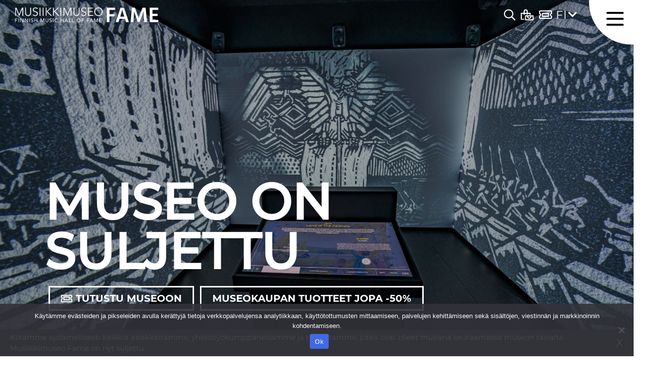

--- FILE ---
content_type: text/html; charset=UTF-8
request_url: https://musiikkimuseofame.fi/?gclid=CjwKCAiAnO2MBhApEiwA8q0HYWi7I3znLRoeFu87QS_ezzMJ1Ol7b-5tRSa7rkvtdNRFJn8nh3d3PRoCNBcQAvD_BwE
body_size: 102891
content:
<!doctype html>
<html dir="ltr" lang="fi" prefix="og: https://ogp.me/ns#">
<head>
	<meta charset="UTF-8">
<script>
var gform;gform||(document.addEventListener("gform_main_scripts_loaded",function(){gform.scriptsLoaded=!0}),window.addEventListener("DOMContentLoaded",function(){gform.domLoaded=!0}),gform={domLoaded:!1,scriptsLoaded:!1,initializeOnLoaded:function(o){gform.domLoaded&&gform.scriptsLoaded?o():!gform.domLoaded&&gform.scriptsLoaded?window.addEventListener("DOMContentLoaded",o):document.addEventListener("gform_main_scripts_loaded",o)},hooks:{action:{},filter:{}},addAction:function(o,n,r,t){gform.addHook("action",o,n,r,t)},addFilter:function(o,n,r,t){gform.addHook("filter",o,n,r,t)},doAction:function(o){gform.doHook("action",o,arguments)},applyFilters:function(o){return gform.doHook("filter",o,arguments)},removeAction:function(o,n){gform.removeHook("action",o,n)},removeFilter:function(o,n,r){gform.removeHook("filter",o,n,r)},addHook:function(o,n,r,t,i){null==gform.hooks[o][n]&&(gform.hooks[o][n]=[]);var e=gform.hooks[o][n];null==i&&(i=n+"_"+e.length),gform.hooks[o][n].push({tag:i,callable:r,priority:t=null==t?10:t})},doHook:function(n,o,r){var t;if(r=Array.prototype.slice.call(r,1),null!=gform.hooks[n][o]&&((o=gform.hooks[n][o]).sort(function(o,n){return o.priority-n.priority}),o.forEach(function(o){"function"!=typeof(t=o.callable)&&(t=window[t]),"action"==n?t.apply(null,r):r[0]=t.apply(null,r)})),"filter"==n)return r[0]},removeHook:function(o,n,t,i){var r;null!=gform.hooks[o][n]&&(r=(r=gform.hooks[o][n]).filter(function(o,n,r){return!!(null!=i&&i!=o.tag||null!=t&&t!=o.priority)}),gform.hooks[o][n]=r)}});
</script>

	<meta name="viewport" content="width=device-width, initial-scale=1">
	<link rel="profile" href="https://gmpg.org/xfn/11">

	
		<!-- All in One SEO 4.4.7.1 - aioseo.com -->
		<meta name="description" content="Musiikkimuseo Fame Helsingin Pasilassa on elämyksellinen Suomen musiikin museo. Museo on avoinna päivittäin." />
		<meta name="robots" content="max-image-preview:large" />
		<link rel="canonical" href="https://musiikkimuseofame.fi/" />
		<meta name="generator" content="All in One SEO (AIOSEO) 4.4.7.1" />
		<meta property="og:locale" content="fi_FI" />
		<meta property="og:site_name" content="Musiikkimuseo Fame - Museoelämys" />
		<meta property="og:type" content="website" />
		<meta property="og:title" content="Musiikkimuseo Fame - Suomen musiikin museo" />
		<meta property="og:description" content="Musiikkimuseo Fame Helsingin Pasilassa on elämyksellinen Suomen musiikin museo. Museo on avoinna päivittäin." />
		<meta property="og:url" content="https://musiikkimuseofame.fi/" />
		<meta property="og:image" content="https://musiikkimuseofame.fi/wp-content/uploads/2022/01/cropped-fame-selaimen-ikoni-1.jpg" />
		<meta property="og:image:secure_url" content="https://musiikkimuseofame.fi/wp-content/uploads/2022/01/cropped-fame-selaimen-ikoni-1.jpg" />
		<meta property="og:image:width" content="270" />
		<meta property="og:image:height" content="270" />
		<meta name="twitter:card" content="summary_large_image" />
		<meta name="twitter:title" content="Musiikkimuseo Fame - Suomen musiikin museo" />
		<meta name="twitter:description" content="Musiikkimuseo Fame Helsingin Pasilassa on elämyksellinen Suomen musiikin museo. Museo on avoinna päivittäin." />
		<meta name="twitter:image" content="https://musiikkimuseofame.fi/wp-content/uploads/2022/01/cropped-fame-selaimen-ikoni-1.jpg" />
		<script type="application/ld+json" class="aioseo-schema">
			{"@context":"https:\/\/schema.org","@graph":[{"@type":"BreadcrumbList","@id":"https:\/\/musiikkimuseofame.fi\/#breadcrumblist","itemListElement":[{"@type":"ListItem","@id":"https:\/\/musiikkimuseofame.fi\/#listItem","position":1,"item":{"@type":"WebPage","@id":"https:\/\/musiikkimuseofame.fi\/","name":"Home","description":"Musiikkimuseo Fame Helsingin Pasilassa on el\u00e4myksellinen Suomen musiikin museo. Museo on avoinna p\u00e4ivitt\u00e4in.","url":"https:\/\/musiikkimuseofame.fi\/"}}]},{"@type":"Organization","@id":"https:\/\/musiikkimuseofame.fi\/#organization","name":"Musiikkimuseo Fame","url":"https:\/\/musiikkimuseofame.fi\/","logo":{"@type":"ImageObject","url":"https:\/\/musiikkimuseofame.fi\/wp-content\/uploads\/2022\/01\/cropped-fame-selaimen-ikoni-1.jpg","@id":"https:\/\/musiikkimuseofame.fi\/#organizationLogo","width":270,"height":270},"image":{"@id":"https:\/\/musiikkimuseofame.fi\/#organizationLogo"}},{"@type":"WebPage","@id":"https:\/\/musiikkimuseofame.fi\/#webpage","url":"https:\/\/musiikkimuseofame.fi\/","name":"Musiikkimuseo Fame - Suomen musiikin museo","description":"Musiikkimuseo Fame Helsingin Pasilassa on el\u00e4myksellinen Suomen musiikin museo. Museo on avoinna p\u00e4ivitt\u00e4in.","inLanguage":"fi","isPartOf":{"@id":"https:\/\/musiikkimuseofame.fi\/#website"},"breadcrumb":{"@id":"https:\/\/musiikkimuseofame.fi\/#breadcrumblist"},"datePublished":"2021-09-16T15:34:25+03:00","dateModified":"2026-01-07T13:59:20+02:00"},{"@type":"WebSite","@id":"https:\/\/musiikkimuseofame.fi\/#website","url":"https:\/\/musiikkimuseofame.fi\/","name":"Musiikkimuseo Fame","description":"Museoel\u00e4mys","inLanguage":"fi","publisher":{"@id":"https:\/\/musiikkimuseofame.fi\/#organization"},"potentialAction":{"@type":"SearchAction","target":{"@type":"EntryPoint","urlTemplate":"https:\/\/musiikkimuseofame.fi\/?s={search_term_string}"},"query-input":"required name=search_term_string"}}]}
		</script>
		<!-- All in One SEO -->

<link rel="alternate" href="https://musiikkimuseofame.fi/" hreflang="fi" />
<link rel="alternate" href="https://musiikkimuseofame.fi/en/" hreflang="en" />
<link rel="alternate" href="https://musiikkimuseofame.fi/sv/" hreflang="sv" />

	<!-- This site is optimized with the Yoast SEO plugin v26.7 - https://yoast.com/wordpress/plugins/seo/ -->
	<title>Musiikkimuseo Fame - Suomen musiikin museo</title>
	<meta name="description" content="Musiikkimuseo Fame on uuden ajan elämyksellinen museo, jossa Suomen musiikkia esitellään monipuolisesti ja monen musiikkilajin kautta." />
	<link rel="canonical" href="https://musiikkimuseofame.fi/" />
	<meta property="og:locale" content="fi_FI" />
	<meta property="og:locale:alternate" content="en_GB" />
	<meta property="og:locale:alternate" content="sv_SE" />
	<meta property="og:type" content="website" />
	<meta property="og:title" content="Musiikkimuseo Fame - Finnish Music Hall of Fame" />
	<meta property="og:description" content="Musiikkimuseo Fame on uuden ajan elämyksellinen museo, jossa Suomen musiikkia esitellään monipuolisesti ja monen musiikkilajin kautta." />
	<meta property="og:url" content="https://musiikkimuseofame.fi/" />
	<meta property="og:site_name" content="Musiikkimuseo Fame" />
	<meta property="article:modified_time" content="2026-01-07T13:59:20+00:00" />
	<meta property="og:image" content="https://musiikkimuseofame.fi/wp-content/uploads/2022/01/JTP50056-Edit_muokattu.jpg" />
	<meta property="og:image:width" content="2048" />
	<meta property="og:image:height" content="1366" />
	<meta property="og:image:type" content="image/jpeg" />
	<meta name="twitter:card" content="summary_large_image" />
	<script type="application/ld+json" class="yoast-schema-graph">{"@context":"https://schema.org","@graph":[{"@type":"WebPage","@id":"https://musiikkimuseofame.fi/","url":"https://musiikkimuseofame.fi/","name":"Musiikkimuseo Fame - Finnish Music Hall of Fame","isPartOf":{"@id":"https://musiikkimuseofame.fi/#website"},"about":{"@id":"https://musiikkimuseofame.fi/#organization"},"datePublished":"2021-09-16T15:34:25+00:00","dateModified":"2026-01-07T13:59:20+00:00","description":"Musiikkimuseo Fame on uuden ajan elämyksellinen museo, jossa Suomen musiikkia esitellään monipuolisesti ja monen musiikkilajin kautta.","breadcrumb":{"@id":"https://musiikkimuseofame.fi/#breadcrumb"},"inLanguage":"fi","potentialAction":[{"@type":"ReadAction","target":["https://musiikkimuseofame.fi/"]}]},{"@type":"BreadcrumbList","@id":"https://musiikkimuseofame.fi/#breadcrumb","itemListElement":[{"@type":"ListItem","position":1,"name":"Etusivu"}]},{"@type":"WebSite","@id":"https://musiikkimuseofame.fi/#website","url":"https://musiikkimuseofame.fi/","name":"Musiikkimuseo Fame","description":"Museoelämys","publisher":{"@id":"https://musiikkimuseofame.fi/#organization"},"potentialAction":[{"@type":"SearchAction","target":{"@type":"EntryPoint","urlTemplate":"https://musiikkimuseofame.fi/?s={search_term_string}"},"query-input":{"@type":"PropertyValueSpecification","valueRequired":true,"valueName":"search_term_string"}}],"inLanguage":"fi"},{"@type":"Organization","@id":"https://musiikkimuseofame.fi/#organization","name":"Musiikkimuseo Fame","url":"https://musiikkimuseofame.fi/","logo":{"@type":"ImageObject","inLanguage":"fi","@id":"https://musiikkimuseofame.fi/#/schema/logo/image/","url":"https://musiikkimuseofame.fi/wp-content/uploads/2022/01/cropped-fame-selaimen-ikoni-1.jpg","contentUrl":"https://musiikkimuseofame.fi/wp-content/uploads/2022/01/cropped-fame-selaimen-ikoni-1.jpg","width":270,"height":270,"caption":"Musiikkimuseo Fame"},"image":{"@id":"https://musiikkimuseofame.fi/#/schema/logo/image/"}}]}</script>
	<!-- / Yoast SEO plugin. -->


<link rel="alternate" type="application/rss+xml" title="Musiikkimuseo Fame &raquo; syöte" href="https://musiikkimuseofame.fi/feed/" />
<link rel="alternate" type="application/rss+xml" title="Musiikkimuseo Fame &raquo; kommenttien syöte" href="https://musiikkimuseofame.fi/comments/feed/" />
<link rel="alternate" title="oEmbed (JSON)" type="application/json+oembed" href="https://musiikkimuseofame.fi/wp-json/oembed/1.0/embed?url=https%3A%2F%2Fmusiikkimuseofame.fi%2F&#038;lang=fi" />
<link rel="alternate" title="oEmbed (XML)" type="text/xml+oembed" href="https://musiikkimuseofame.fi/wp-json/oembed/1.0/embed?url=https%3A%2F%2Fmusiikkimuseofame.fi%2F&#038;format=xml&#038;lang=fi" />
		<!-- This site uses the Google Analytics by MonsterInsights plugin v9.11.1 - Using Analytics tracking - https://www.monsterinsights.com/ -->
							<script src="//www.googletagmanager.com/gtag/js?id=G-JMH2ZDC8MX"  data-cfasync="false" data-wpfc-render="false" async></script>
			<script data-cfasync="false" data-wpfc-render="false">
				var mi_version = '9.11.1';
				var mi_track_user = true;
				var mi_no_track_reason = '';
								var MonsterInsightsDefaultLocations = {"page_location":"https:\/\/musiikkimuseofame.fi\/?gclid=CjwKCAiAnO2MBhApEiwA8q0HYWi7I3znLRoeFu87QS_ezzMJ1Ol7b-5tRSa7rkvtdNRFJn8nh3d3PRoCNBcQAvD_BwE"};
								if ( typeof MonsterInsightsPrivacyGuardFilter === 'function' ) {
					var MonsterInsightsLocations = (typeof MonsterInsightsExcludeQuery === 'object') ? MonsterInsightsPrivacyGuardFilter( MonsterInsightsExcludeQuery ) : MonsterInsightsPrivacyGuardFilter( MonsterInsightsDefaultLocations );
				} else {
					var MonsterInsightsLocations = (typeof MonsterInsightsExcludeQuery === 'object') ? MonsterInsightsExcludeQuery : MonsterInsightsDefaultLocations;
				}

								var disableStrs = [
										'ga-disable-G-JMH2ZDC8MX',
									];

				/* Function to detect opted out users */
				function __gtagTrackerIsOptedOut() {
					for (var index = 0; index < disableStrs.length; index++) {
						if (document.cookie.indexOf(disableStrs[index] + '=true') > -1) {
							return true;
						}
					}

					return false;
				}

				/* Disable tracking if the opt-out cookie exists. */
				if (__gtagTrackerIsOptedOut()) {
					for (var index = 0; index < disableStrs.length; index++) {
						window[disableStrs[index]] = true;
					}
				}

				/* Opt-out function */
				function __gtagTrackerOptout() {
					for (var index = 0; index < disableStrs.length; index++) {
						document.cookie = disableStrs[index] + '=true; expires=Thu, 31 Dec 2099 23:59:59 UTC; path=/';
						window[disableStrs[index]] = true;
					}
				}

				if ('undefined' === typeof gaOptout) {
					function gaOptout() {
						__gtagTrackerOptout();
					}
				}
								window.dataLayer = window.dataLayer || [];

				window.MonsterInsightsDualTracker = {
					helpers: {},
					trackers: {},
				};
				if (mi_track_user) {
					function __gtagDataLayer() {
						dataLayer.push(arguments);
					}

					function __gtagTracker(type, name, parameters) {
						if (!parameters) {
							parameters = {};
						}

						if (parameters.send_to) {
							__gtagDataLayer.apply(null, arguments);
							return;
						}

						if (type === 'event') {
														parameters.send_to = monsterinsights_frontend.v4_id;
							var hookName = name;
							if (typeof parameters['event_category'] !== 'undefined') {
								hookName = parameters['event_category'] + ':' + name;
							}

							if (typeof MonsterInsightsDualTracker.trackers[hookName] !== 'undefined') {
								MonsterInsightsDualTracker.trackers[hookName](parameters);
							} else {
								__gtagDataLayer('event', name, parameters);
							}
							
						} else {
							__gtagDataLayer.apply(null, arguments);
						}
					}

					__gtagTracker('js', new Date());
					__gtagTracker('set', {
						'developer_id.dZGIzZG': true,
											});
					if ( MonsterInsightsLocations.page_location ) {
						__gtagTracker('set', MonsterInsightsLocations);
					}
										__gtagTracker('config', 'G-JMH2ZDC8MX', {"forceSSL":"true","link_attribution":"true"} );
										window.gtag = __gtagTracker;										(function () {
						/* https://developers.google.com/analytics/devguides/collection/analyticsjs/ */
						/* ga and __gaTracker compatibility shim. */
						var noopfn = function () {
							return null;
						};
						var newtracker = function () {
							return new Tracker();
						};
						var Tracker = function () {
							return null;
						};
						var p = Tracker.prototype;
						p.get = noopfn;
						p.set = noopfn;
						p.send = function () {
							var args = Array.prototype.slice.call(arguments);
							args.unshift('send');
							__gaTracker.apply(null, args);
						};
						var __gaTracker = function () {
							var len = arguments.length;
							if (len === 0) {
								return;
							}
							var f = arguments[len - 1];
							if (typeof f !== 'object' || f === null || typeof f.hitCallback !== 'function') {
								if ('send' === arguments[0]) {
									var hitConverted, hitObject = false, action;
									if ('event' === arguments[1]) {
										if ('undefined' !== typeof arguments[3]) {
											hitObject = {
												'eventAction': arguments[3],
												'eventCategory': arguments[2],
												'eventLabel': arguments[4],
												'value': arguments[5] ? arguments[5] : 1,
											}
										}
									}
									if ('pageview' === arguments[1]) {
										if ('undefined' !== typeof arguments[2]) {
											hitObject = {
												'eventAction': 'page_view',
												'page_path': arguments[2],
											}
										}
									}
									if (typeof arguments[2] === 'object') {
										hitObject = arguments[2];
									}
									if (typeof arguments[5] === 'object') {
										Object.assign(hitObject, arguments[5]);
									}
									if ('undefined' !== typeof arguments[1].hitType) {
										hitObject = arguments[1];
										if ('pageview' === hitObject.hitType) {
											hitObject.eventAction = 'page_view';
										}
									}
									if (hitObject) {
										action = 'timing' === arguments[1].hitType ? 'timing_complete' : hitObject.eventAction;
										hitConverted = mapArgs(hitObject);
										__gtagTracker('event', action, hitConverted);
									}
								}
								return;
							}

							function mapArgs(args) {
								var arg, hit = {};
								var gaMap = {
									'eventCategory': 'event_category',
									'eventAction': 'event_action',
									'eventLabel': 'event_label',
									'eventValue': 'event_value',
									'nonInteraction': 'non_interaction',
									'timingCategory': 'event_category',
									'timingVar': 'name',
									'timingValue': 'value',
									'timingLabel': 'event_label',
									'page': 'page_path',
									'location': 'page_location',
									'title': 'page_title',
									'referrer' : 'page_referrer',
								};
								for (arg in args) {
																		if (!(!args.hasOwnProperty(arg) || !gaMap.hasOwnProperty(arg))) {
										hit[gaMap[arg]] = args[arg];
									} else {
										hit[arg] = args[arg];
									}
								}
								return hit;
							}

							try {
								f.hitCallback();
							} catch (ex) {
							}
						};
						__gaTracker.create = newtracker;
						__gaTracker.getByName = newtracker;
						__gaTracker.getAll = function () {
							return [];
						};
						__gaTracker.remove = noopfn;
						__gaTracker.loaded = true;
						window['__gaTracker'] = __gaTracker;
					})();
									} else {
										console.log("");
					(function () {
						function __gtagTracker() {
							return null;
						}

						window['__gtagTracker'] = __gtagTracker;
						window['gtag'] = __gtagTracker;
					})();
									}
			</script>
							<!-- / Google Analytics by MonsterInsights -->
		<style id='wp-img-auto-sizes-contain-inline-css'>
img:is([sizes=auto i],[sizes^="auto," i]){contain-intrinsic-size:3000px 1500px}
/*# sourceURL=wp-img-auto-sizes-contain-inline-css */
</style>
<link rel='stylesheet' id='twb-open-sans-css' href='https://fonts.googleapis.com/css?family=Open+Sans%3A300%2C400%2C500%2C600%2C700%2C800&#038;display=swap&#038;ver=6.9' media='all' />
<link rel='stylesheet' id='twbbwg-global-css' href='https://musiikkimuseofame.fi/wp-content/plugins/photo-gallery/booster/assets/css/global.css?ver=1.0.0' media='all' />
<style id='wp-emoji-styles-inline-css'>

	img.wp-smiley, img.emoji {
		display: inline !important;
		border: none !important;
		box-shadow: none !important;
		height: 1em !important;
		width: 1em !important;
		margin: 0 0.07em !important;
		vertical-align: -0.1em !important;
		background: none !important;
		padding: 0 !important;
	}
/*# sourceURL=wp-emoji-styles-inline-css */
</style>
<style id='wp-block-library-inline-css'>
:root{--wp-block-synced-color:#7a00df;--wp-block-synced-color--rgb:122,0,223;--wp-bound-block-color:var(--wp-block-synced-color);--wp-editor-canvas-background:#ddd;--wp-admin-theme-color:#007cba;--wp-admin-theme-color--rgb:0,124,186;--wp-admin-theme-color-darker-10:#006ba1;--wp-admin-theme-color-darker-10--rgb:0,107,160.5;--wp-admin-theme-color-darker-20:#005a87;--wp-admin-theme-color-darker-20--rgb:0,90,135;--wp-admin-border-width-focus:2px}@media (min-resolution:192dpi){:root{--wp-admin-border-width-focus:1.5px}}.wp-element-button{cursor:pointer}:root .has-very-light-gray-background-color{background-color:#eee}:root .has-very-dark-gray-background-color{background-color:#313131}:root .has-very-light-gray-color{color:#eee}:root .has-very-dark-gray-color{color:#313131}:root .has-vivid-green-cyan-to-vivid-cyan-blue-gradient-background{background:linear-gradient(135deg,#00d084,#0693e3)}:root .has-purple-crush-gradient-background{background:linear-gradient(135deg,#34e2e4,#4721fb 50%,#ab1dfe)}:root .has-hazy-dawn-gradient-background{background:linear-gradient(135deg,#faaca8,#dad0ec)}:root .has-subdued-olive-gradient-background{background:linear-gradient(135deg,#fafae1,#67a671)}:root .has-atomic-cream-gradient-background{background:linear-gradient(135deg,#fdd79a,#004a59)}:root .has-nightshade-gradient-background{background:linear-gradient(135deg,#330968,#31cdcf)}:root .has-midnight-gradient-background{background:linear-gradient(135deg,#020381,#2874fc)}:root{--wp--preset--font-size--normal:16px;--wp--preset--font-size--huge:42px}.has-regular-font-size{font-size:1em}.has-larger-font-size{font-size:2.625em}.has-normal-font-size{font-size:var(--wp--preset--font-size--normal)}.has-huge-font-size{font-size:var(--wp--preset--font-size--huge)}.has-text-align-center{text-align:center}.has-text-align-left{text-align:left}.has-text-align-right{text-align:right}.has-fit-text{white-space:nowrap!important}#end-resizable-editor-section{display:none}.aligncenter{clear:both}.items-justified-left{justify-content:flex-start}.items-justified-center{justify-content:center}.items-justified-right{justify-content:flex-end}.items-justified-space-between{justify-content:space-between}.screen-reader-text{border:0;clip-path:inset(50%);height:1px;margin:-1px;overflow:hidden;padding:0;position:absolute;width:1px;word-wrap:normal!important}.screen-reader-text:focus{background-color:#ddd;clip-path:none;color:#444;display:block;font-size:1em;height:auto;left:5px;line-height:normal;padding:15px 23px 14px;text-decoration:none;top:5px;width:auto;z-index:100000}html :where(.has-border-color){border-style:solid}html :where([style*=border-top-color]){border-top-style:solid}html :where([style*=border-right-color]){border-right-style:solid}html :where([style*=border-bottom-color]){border-bottom-style:solid}html :where([style*=border-left-color]){border-left-style:solid}html :where([style*=border-width]){border-style:solid}html :where([style*=border-top-width]){border-top-style:solid}html :where([style*=border-right-width]){border-right-style:solid}html :where([style*=border-bottom-width]){border-bottom-style:solid}html :where([style*=border-left-width]){border-left-style:solid}html :where(img[class*=wp-image-]){height:auto;max-width:100%}:where(figure){margin:0 0 1em}html :where(.is-position-sticky){--wp-admin--admin-bar--position-offset:var(--wp-admin--admin-bar--height,0px)}@media screen and (max-width:600px){html :where(.is-position-sticky){--wp-admin--admin-bar--position-offset:0px}}

/*# sourceURL=wp-block-library-inline-css */
</style><style id='global-styles-inline-css'>
:root{--wp--preset--aspect-ratio--square: 1;--wp--preset--aspect-ratio--4-3: 4/3;--wp--preset--aspect-ratio--3-4: 3/4;--wp--preset--aspect-ratio--3-2: 3/2;--wp--preset--aspect-ratio--2-3: 2/3;--wp--preset--aspect-ratio--16-9: 16/9;--wp--preset--aspect-ratio--9-16: 9/16;--wp--preset--color--black: #000000;--wp--preset--color--cyan-bluish-gray: #abb8c3;--wp--preset--color--white: #ffffff;--wp--preset--color--pale-pink: #f78da7;--wp--preset--color--vivid-red: #cf2e2e;--wp--preset--color--luminous-vivid-orange: #ff6900;--wp--preset--color--luminous-vivid-amber: #fcb900;--wp--preset--color--light-green-cyan: #7bdcb5;--wp--preset--color--vivid-green-cyan: #00d084;--wp--preset--color--pale-cyan-blue: #8ed1fc;--wp--preset--color--vivid-cyan-blue: #0693e3;--wp--preset--color--vivid-purple: #9b51e0;--wp--preset--gradient--vivid-cyan-blue-to-vivid-purple: linear-gradient(135deg,rgb(6,147,227) 0%,rgb(155,81,224) 100%);--wp--preset--gradient--light-green-cyan-to-vivid-green-cyan: linear-gradient(135deg,rgb(122,220,180) 0%,rgb(0,208,130) 100%);--wp--preset--gradient--luminous-vivid-amber-to-luminous-vivid-orange: linear-gradient(135deg,rgb(252,185,0) 0%,rgb(255,105,0) 100%);--wp--preset--gradient--luminous-vivid-orange-to-vivid-red: linear-gradient(135deg,rgb(255,105,0) 0%,rgb(207,46,46) 100%);--wp--preset--gradient--very-light-gray-to-cyan-bluish-gray: linear-gradient(135deg,rgb(238,238,238) 0%,rgb(169,184,195) 100%);--wp--preset--gradient--cool-to-warm-spectrum: linear-gradient(135deg,rgb(74,234,220) 0%,rgb(151,120,209) 20%,rgb(207,42,186) 40%,rgb(238,44,130) 60%,rgb(251,105,98) 80%,rgb(254,248,76) 100%);--wp--preset--gradient--blush-light-purple: linear-gradient(135deg,rgb(255,206,236) 0%,rgb(152,150,240) 100%);--wp--preset--gradient--blush-bordeaux: linear-gradient(135deg,rgb(254,205,165) 0%,rgb(254,45,45) 50%,rgb(107,0,62) 100%);--wp--preset--gradient--luminous-dusk: linear-gradient(135deg,rgb(255,203,112) 0%,rgb(199,81,192) 50%,rgb(65,88,208) 100%);--wp--preset--gradient--pale-ocean: linear-gradient(135deg,rgb(255,245,203) 0%,rgb(182,227,212) 50%,rgb(51,167,181) 100%);--wp--preset--gradient--electric-grass: linear-gradient(135deg,rgb(202,248,128) 0%,rgb(113,206,126) 100%);--wp--preset--gradient--midnight: linear-gradient(135deg,rgb(2,3,129) 0%,rgb(40,116,252) 100%);--wp--preset--font-size--small: 13px;--wp--preset--font-size--medium: 20px;--wp--preset--font-size--large: 36px;--wp--preset--font-size--x-large: 42px;--wp--preset--spacing--20: 0.44rem;--wp--preset--spacing--30: 0.67rem;--wp--preset--spacing--40: 1rem;--wp--preset--spacing--50: 1.5rem;--wp--preset--spacing--60: 2.25rem;--wp--preset--spacing--70: 3.38rem;--wp--preset--spacing--80: 5.06rem;--wp--preset--shadow--natural: 6px 6px 9px rgba(0, 0, 0, 0.2);--wp--preset--shadow--deep: 12px 12px 50px rgba(0, 0, 0, 0.4);--wp--preset--shadow--sharp: 6px 6px 0px rgba(0, 0, 0, 0.2);--wp--preset--shadow--outlined: 6px 6px 0px -3px rgb(255, 255, 255), 6px 6px rgb(0, 0, 0);--wp--preset--shadow--crisp: 6px 6px 0px rgb(0, 0, 0);}:where(.is-layout-flex){gap: 0.5em;}:where(.is-layout-grid){gap: 0.5em;}body .is-layout-flex{display: flex;}.is-layout-flex{flex-wrap: wrap;align-items: center;}.is-layout-flex > :is(*, div){margin: 0;}body .is-layout-grid{display: grid;}.is-layout-grid > :is(*, div){margin: 0;}:where(.wp-block-columns.is-layout-flex){gap: 2em;}:where(.wp-block-columns.is-layout-grid){gap: 2em;}:where(.wp-block-post-template.is-layout-flex){gap: 1.25em;}:where(.wp-block-post-template.is-layout-grid){gap: 1.25em;}.has-black-color{color: var(--wp--preset--color--black) !important;}.has-cyan-bluish-gray-color{color: var(--wp--preset--color--cyan-bluish-gray) !important;}.has-white-color{color: var(--wp--preset--color--white) !important;}.has-pale-pink-color{color: var(--wp--preset--color--pale-pink) !important;}.has-vivid-red-color{color: var(--wp--preset--color--vivid-red) !important;}.has-luminous-vivid-orange-color{color: var(--wp--preset--color--luminous-vivid-orange) !important;}.has-luminous-vivid-amber-color{color: var(--wp--preset--color--luminous-vivid-amber) !important;}.has-light-green-cyan-color{color: var(--wp--preset--color--light-green-cyan) !important;}.has-vivid-green-cyan-color{color: var(--wp--preset--color--vivid-green-cyan) !important;}.has-pale-cyan-blue-color{color: var(--wp--preset--color--pale-cyan-blue) !important;}.has-vivid-cyan-blue-color{color: var(--wp--preset--color--vivid-cyan-blue) !important;}.has-vivid-purple-color{color: var(--wp--preset--color--vivid-purple) !important;}.has-black-background-color{background-color: var(--wp--preset--color--black) !important;}.has-cyan-bluish-gray-background-color{background-color: var(--wp--preset--color--cyan-bluish-gray) !important;}.has-white-background-color{background-color: var(--wp--preset--color--white) !important;}.has-pale-pink-background-color{background-color: var(--wp--preset--color--pale-pink) !important;}.has-vivid-red-background-color{background-color: var(--wp--preset--color--vivid-red) !important;}.has-luminous-vivid-orange-background-color{background-color: var(--wp--preset--color--luminous-vivid-orange) !important;}.has-luminous-vivid-amber-background-color{background-color: var(--wp--preset--color--luminous-vivid-amber) !important;}.has-light-green-cyan-background-color{background-color: var(--wp--preset--color--light-green-cyan) !important;}.has-vivid-green-cyan-background-color{background-color: var(--wp--preset--color--vivid-green-cyan) !important;}.has-pale-cyan-blue-background-color{background-color: var(--wp--preset--color--pale-cyan-blue) !important;}.has-vivid-cyan-blue-background-color{background-color: var(--wp--preset--color--vivid-cyan-blue) !important;}.has-vivid-purple-background-color{background-color: var(--wp--preset--color--vivid-purple) !important;}.has-black-border-color{border-color: var(--wp--preset--color--black) !important;}.has-cyan-bluish-gray-border-color{border-color: var(--wp--preset--color--cyan-bluish-gray) !important;}.has-white-border-color{border-color: var(--wp--preset--color--white) !important;}.has-pale-pink-border-color{border-color: var(--wp--preset--color--pale-pink) !important;}.has-vivid-red-border-color{border-color: var(--wp--preset--color--vivid-red) !important;}.has-luminous-vivid-orange-border-color{border-color: var(--wp--preset--color--luminous-vivid-orange) !important;}.has-luminous-vivid-amber-border-color{border-color: var(--wp--preset--color--luminous-vivid-amber) !important;}.has-light-green-cyan-border-color{border-color: var(--wp--preset--color--light-green-cyan) !important;}.has-vivid-green-cyan-border-color{border-color: var(--wp--preset--color--vivid-green-cyan) !important;}.has-pale-cyan-blue-border-color{border-color: var(--wp--preset--color--pale-cyan-blue) !important;}.has-vivid-cyan-blue-border-color{border-color: var(--wp--preset--color--vivid-cyan-blue) !important;}.has-vivid-purple-border-color{border-color: var(--wp--preset--color--vivid-purple) !important;}.has-vivid-cyan-blue-to-vivid-purple-gradient-background{background: var(--wp--preset--gradient--vivid-cyan-blue-to-vivid-purple) !important;}.has-light-green-cyan-to-vivid-green-cyan-gradient-background{background: var(--wp--preset--gradient--light-green-cyan-to-vivid-green-cyan) !important;}.has-luminous-vivid-amber-to-luminous-vivid-orange-gradient-background{background: var(--wp--preset--gradient--luminous-vivid-amber-to-luminous-vivid-orange) !important;}.has-luminous-vivid-orange-to-vivid-red-gradient-background{background: var(--wp--preset--gradient--luminous-vivid-orange-to-vivid-red) !important;}.has-very-light-gray-to-cyan-bluish-gray-gradient-background{background: var(--wp--preset--gradient--very-light-gray-to-cyan-bluish-gray) !important;}.has-cool-to-warm-spectrum-gradient-background{background: var(--wp--preset--gradient--cool-to-warm-spectrum) !important;}.has-blush-light-purple-gradient-background{background: var(--wp--preset--gradient--blush-light-purple) !important;}.has-blush-bordeaux-gradient-background{background: var(--wp--preset--gradient--blush-bordeaux) !important;}.has-luminous-dusk-gradient-background{background: var(--wp--preset--gradient--luminous-dusk) !important;}.has-pale-ocean-gradient-background{background: var(--wp--preset--gradient--pale-ocean) !important;}.has-electric-grass-gradient-background{background: var(--wp--preset--gradient--electric-grass) !important;}.has-midnight-gradient-background{background: var(--wp--preset--gradient--midnight) !important;}.has-small-font-size{font-size: var(--wp--preset--font-size--small) !important;}.has-medium-font-size{font-size: var(--wp--preset--font-size--medium) !important;}.has-large-font-size{font-size: var(--wp--preset--font-size--large) !important;}.has-x-large-font-size{font-size: var(--wp--preset--font-size--x-large) !important;}
/*# sourceURL=global-styles-inline-css */
</style>

<style id='classic-theme-styles-inline-css'>
/*! This file is auto-generated */
.wp-block-button__link{color:#fff;background-color:#32373c;border-radius:9999px;box-shadow:none;text-decoration:none;padding:calc(.667em + 2px) calc(1.333em + 2px);font-size:1.125em}.wp-block-file__button{background:#32373c;color:#fff;text-decoration:none}
/*# sourceURL=/wp-includes/css/classic-themes.min.css */
</style>
<link rel='stylesheet' id='carousel-block-slick-css' href='https://musiikkimuseofame.fi/wp-content/plugins/carousel-block/dist/assets/vendor/slick/slick.min.css?ver=1696527096' media='' />
<link rel='stylesheet' id='carousel-block-css' href='https://musiikkimuseofame.fi/wp-content/plugins/carousel-block/dist/blocks.style.build.css?ver=1696527096' media='all' />
<link rel='stylesheet' id='cookie-notice-front-css' href='https://musiikkimuseofame.fi/wp-content/plugins/cookie-notice/css/front.min.css?ver=2.5.11' media='all' />
<link rel='stylesheet' id='bwg_fonts-css' href='https://musiikkimuseofame.fi/wp-content/plugins/photo-gallery/css/bwg-fonts/fonts.css?ver=0.0.1' media='all' />
<link rel='stylesheet' id='sumoselect-css' href='https://musiikkimuseofame.fi/wp-content/plugins/photo-gallery/css/sumoselect.min.css?ver=3.4.6' media='all' />
<link rel='stylesheet' id='mCustomScrollbar-css' href='https://musiikkimuseofame.fi/wp-content/plugins/photo-gallery/css/jquery.mCustomScrollbar.min.css?ver=3.1.5' media='all' />
<link rel='stylesheet' id='bwg_googlefonts-css' href='https://fonts.googleapis.com/css?family=Ubuntu&#038;subset=greek,latin,greek-ext,vietnamese,cyrillic-ext,latin-ext,cyrillic' media='all' />
<link rel='stylesheet' id='bwg_frontend-css' href='https://musiikkimuseofame.fi/wp-content/plugins/photo-gallery/css/styles.min.css?ver=1.8.35' media='all' />
<link rel='stylesheet' id='woocommerce-layout-css' href='https://musiikkimuseofame.fi/wp-content/plugins/woocommerce/assets/css/woocommerce-layout.css?ver=10.4.3' media='all' />
<link rel='stylesheet' id='woocommerce-smallscreen-css' href='https://musiikkimuseofame.fi/wp-content/plugins/woocommerce/assets/css/woocommerce-smallscreen.css?ver=10.4.3' media='only screen and (max-width: 768px)' />
<link rel='stylesheet' id='woocommerce-general-css' href='https://musiikkimuseofame.fi/wp-content/plugins/woocommerce/assets/css/woocommerce.css?ver=10.4.3' media='all' />
<style id='woocommerce-inline-inline-css'>
.woocommerce form .form-row .required { visibility: visible; }
/*# sourceURL=woocommerce-inline-inline-css */
</style>
<link rel='stylesheet' id='dashicons-css' href='https://musiikkimuseofame.fi/wp-includes/css/dashicons.min.css?ver=6.9' media='all' />
<link rel='stylesheet' id='musiikkimuseo-fame-style-css' href='https://musiikkimuseofame.fi/wp-content/themes/musiikkimuseo-fame/style.css?ver=1.0.0' media='all' />
<link rel='stylesheet' id='custom-styles-css' href='https://musiikkimuseofame.fi/wp-content/themes/musiikkimuseo-fame/css/custom.css?ver=6.9' media='all' />
<link rel='stylesheet' id='slick-css-css' href='https://musiikkimuseofame.fi/wp-content/themes/musiikkimuseo-fame/extra-functionalities/slick/slick.css?ver=1.0' media='all' />
<link rel='stylesheet' id='subtle-slideshow-ken-burns-effect-css-css' href='https://musiikkimuseofame.fi/wp-content/themes/musiikkimuseo-fame/extra-functionalities/subtle-slideshow-ken-burns-effect/subtle-slideshow.css?ver=1.0' media='all' />
<script src="https://musiikkimuseofame.fi/wp-includes/js/jquery/jquery.min.js?ver=3.7.1" id="jquery-core-js"></script>
<script src="https://musiikkimuseofame.fi/wp-includes/js/jquery/jquery-migrate.min.js?ver=3.4.1" id="jquery-migrate-js"></script>
<script src="https://musiikkimuseofame.fi/wp-content/plugins/photo-gallery/booster/assets/js/circle-progress.js?ver=1.2.2" id="twbbwg-circle-js"></script>
<script id="twbbwg-global-js-extra">
var twb = {"nonce":"ef4a263a37","ajax_url":"https://musiikkimuseofame.fi/wp-admin/admin-ajax.php","plugin_url":"https://musiikkimuseofame.fi/wp-content/plugins/photo-gallery/booster","href":"https://musiikkimuseofame.fi/wp-admin/admin.php?page=twbbwg_photo-gallery"};
var twb = {"nonce":"ef4a263a37","ajax_url":"https://musiikkimuseofame.fi/wp-admin/admin-ajax.php","plugin_url":"https://musiikkimuseofame.fi/wp-content/plugins/photo-gallery/booster","href":"https://musiikkimuseofame.fi/wp-admin/admin.php?page=twbbwg_photo-gallery"};
//# sourceURL=twbbwg-global-js-extra
</script>
<script src="https://musiikkimuseofame.fi/wp-content/plugins/photo-gallery/booster/assets/js/global.js?ver=1.0.0" id="twbbwg-global-js"></script>
<script src="https://musiikkimuseofame.fi/wp-content/plugins/google-analytics-for-wordpress/assets/js/frontend-gtag.min.js?ver=9.11.1" id="monsterinsights-frontend-script-js" async data-wp-strategy="async"></script>
<script data-cfasync="false" data-wpfc-render="false" id='monsterinsights-frontend-script-js-extra'>var monsterinsights_frontend = {"js_events_tracking":"true","download_extensions":"doc,pdf,ppt,zip,xls,docx,pptx,xlsx","inbound_paths":"[{\"path\":\"\\\/go\\\/\",\"label\":\"affiliate\"},{\"path\":\"\\\/recommend\\\/\",\"label\":\"affiliate\"}]","home_url":"https:\/\/musiikkimuseofame.fi","hash_tracking":"false","v4_id":"G-JMH2ZDC8MX"};</script>
<script id="cookie-notice-front-js-before">
var cnArgs = {"ajaxUrl":"https:\/\/musiikkimuseofame.fi\/wp-admin\/admin-ajax.php","nonce":"8cb4bce0da","hideEffect":"fade","position":"bottom","onScroll":false,"onScrollOffset":100,"onClick":false,"cookieName":"cookie_notice_accepted","cookieTime":2592000,"cookieTimeRejected":2592000,"globalCookie":true,"redirection":false,"cache":false,"revokeCookies":false,"revokeCookiesOpt":"automatic"};

//# sourceURL=cookie-notice-front-js-before
</script>
<script src="https://musiikkimuseofame.fi/wp-content/plugins/cookie-notice/js/front.min.js?ver=2.5.11" id="cookie-notice-front-js"></script>
<script src="https://musiikkimuseofame.fi/wp-content/plugins/photo-gallery/js/jquery.sumoselect.min.js?ver=3.4.6" id="sumoselect-js"></script>
<script src="https://musiikkimuseofame.fi/wp-content/plugins/photo-gallery/js/tocca.min.js?ver=2.0.9" id="bwg_mobile-js"></script>
<script src="https://musiikkimuseofame.fi/wp-content/plugins/photo-gallery/js/jquery.mCustomScrollbar.concat.min.js?ver=3.1.5" id="mCustomScrollbar-js"></script>
<script src="https://musiikkimuseofame.fi/wp-content/plugins/photo-gallery/js/jquery.fullscreen.min.js?ver=0.6.0" id="jquery-fullscreen-js"></script>
<script id="bwg_frontend-js-extra">
var bwg_objectsL10n = {"bwg_field_required":"kentt\u00e4 on pakollinen. ","bwg_mail_validation":"T\u00e4m\u00e4 ei ole voimassa oleva s\u00e4hk\u00f6postiosoite.","bwg_search_result":"Kuvia ei ole vastaa hakuasi.","bwg_select_tag":"Select Tag","bwg_order_by":"Order By","bwg_search":"Etsi","bwg_show_ecommerce":"Show Ecommerce","bwg_hide_ecommerce":"Hide Ecommerce","bwg_show_comments":"N\u00e4yt\u00e4 kommentit","bwg_hide_comments":"Piilota kommentit","bwg_restore":"Palauta","bwg_maximize":"Maksimoimiseksi","bwg_fullscreen":"Fullscreen","bwg_exit_fullscreen":"Poistu koko n\u00e4yt\u00f6n","bwg_search_tag":"SEARCH...","bwg_tag_no_match":"No tags found","bwg_all_tags_selected":"All tags selected","bwg_tags_selected":"tags selected","play":"Pelata","pause":"Tauko","is_pro":"","bwg_play":"Pelata","bwg_pause":"Tauko","bwg_hide_info":"Piilota tiedot","bwg_show_info":"N\u00e4yt\u00e4 info","bwg_hide_rating":"Hide rating","bwg_show_rating":"Show rating","ok":"Ok","cancel":"Cancel","select_all":"Select all","lazy_load":"0","lazy_loader":"https://musiikkimuseofame.fi/wp-content/plugins/photo-gallery/images/ajax_loader.png","front_ajax":"0","bwg_tag_see_all":"see all tags","bwg_tag_see_less":"see less tags"};
//# sourceURL=bwg_frontend-js-extra
</script>
<script src="https://musiikkimuseofame.fi/wp-content/plugins/photo-gallery/js/scripts.min.js?ver=1.8.35" id="bwg_frontend-js"></script>
<script src="https://musiikkimuseofame.fi/wp-content/plugins/woocommerce/assets/js/jquery-blockui/jquery.blockUI.min.js?ver=2.7.0-wc.10.4.3" id="wc-jquery-blockui-js" defer data-wp-strategy="defer"></script>
<script id="wc-add-to-cart-js-extra">
var wc_add_to_cart_params = {"ajax_url":"/wp-admin/admin-ajax.php","wc_ajax_url":"/?wc-ajax=%%endpoint%%","i18n_view_cart":"N\u00e4yt\u00e4 ostoskori","cart_url":"https://musiikkimuseofame.fi/cart/","is_cart":"","cart_redirect_after_add":"no"};
//# sourceURL=wc-add-to-cart-js-extra
</script>
<script src="https://musiikkimuseofame.fi/wp-content/plugins/woocommerce/assets/js/frontend/add-to-cart.min.js?ver=10.4.3" id="wc-add-to-cart-js" defer data-wp-strategy="defer"></script>
<script src="https://musiikkimuseofame.fi/wp-content/plugins/woocommerce/assets/js/js-cookie/js.cookie.min.js?ver=2.1.4-wc.10.4.3" id="wc-js-cookie-js" defer data-wp-strategy="defer"></script>
<script id="woocommerce-js-extra">
var woocommerce_params = {"ajax_url":"/wp-admin/admin-ajax.php","wc_ajax_url":"/?wc-ajax=%%endpoint%%","i18n_password_show":"N\u00e4yt\u00e4 salasana","i18n_password_hide":"Piilota salasana"};
//# sourceURL=woocommerce-js-extra
</script>
<script src="https://musiikkimuseofame.fi/wp-content/plugins/woocommerce/assets/js/frontend/woocommerce.min.js?ver=10.4.3" id="woocommerce-js" defer data-wp-strategy="defer"></script>
<script src="https://musiikkimuseofame.fi/wp-content/themes/musiikkimuseo-fame/extra-functionalities/subtle-slideshow-ken-burns-effect/jquery.subtle-slideshow.js?ver=1.2" id="subtle-slideshow-ken-burns-effect-js-js"></script>
<link rel="https://api.w.org/" href="https://musiikkimuseofame.fi/wp-json/" /><link rel="alternate" title="JSON" type="application/json" href="https://musiikkimuseofame.fi/wp-json/wp/v2/pages/13" /><link rel="EditURI" type="application/rsd+xml" title="RSD" href="https://musiikkimuseofame.fi/xmlrpc.php?rsd" />
<meta name="generator" content="WordPress 6.9" />
<meta name="generator" content="WooCommerce 10.4.3" />
<link rel='shortlink' href='https://musiikkimuseofame.fi/' />
            <style type="text/css">
                .paytrail-provider-group {
                    background-color: #ebebeb !important;
                    color: #515151 !important;
                }
                .paytrail-provider-group.selected {
                    background-color: #33798d !important;
                    color: #ffffff !important;
                }
                .paytrail-provider-group.selected div {
                    color: #ffffff !important;
                }
                .paytrail-provider-group:hover {
                    background-color: #d0d0d0 !important;
                    color: #515151 !important;
                }
                .paytrail-provider-group.selected:hover {
                    background-color: #33798d !important;
                    color: #ffffff !important;
                }
                .woocommerce-checkout #payment .paytrail-woocommerce-payment-fields--list-item--input:checked+.paytrail-woocommerce-payment-fields--list-item--wrapper, .woocommerce-checkout #payment .paytrail-woocommerce-payment-fields--list-item:hover .paytrail-woocommerce-payment-fields--list-item--wrapper {
                    border: 2px solid #33798d !important;
                }
                .woocommerce-checkout #payment ul.payment_methods li.paytrail-woocommerce-payment-fields--list-item .paytrail-woocommerce-payment-fields--list-item--wrapper:hover {
                    border: 2px solid #5399ad !important;
                }
            </style>
        	<noscript><style>.woocommerce-product-gallery{ opacity: 1 !important; }</style></noscript>
	<style>.recentcomments a{display:inline !important;padding:0 !important;margin:0 !important;}</style><link rel="icon" href="https://musiikkimuseofame.fi/wp-content/uploads/2022/01/fame-selaimen-ikoni-1-100x100.jpg" sizes="32x32" />
<link rel="icon" href="https://musiikkimuseofame.fi/wp-content/uploads/2022/01/fame-selaimen-ikoni-1.jpg" sizes="192x192" />
<link rel="apple-touch-icon" href="https://musiikkimuseofame.fi/wp-content/uploads/2022/01/fame-selaimen-ikoni-1.jpg" />
<meta name="msapplication-TileImage" content="https://musiikkimuseofame.fi/wp-content/uploads/2022/01/fame-selaimen-ikoni-1.jpg" />
		<style id="wp-custom-css">
			body.search .search-result div:first-child {
	width: 190px;
}

body.search .search-result {
	margin-bottom: 25px;
}

body.search .search-result img {
	max-height: 200px;
	display: block;
		
  max-width: fit-content;
	object-fit: cover;
	margin-right: 20px;
}



.gform_confirmation_message {
	border: 2px solid green;
  color: green;
  padding: 7px 10px;
}

.event-roll-single .event-roll-content {
	max-width: 350px;
}

.event-roll-single .event-roll-content .entry-title {
  font-size: 2.2rem;
}

.event-roll-single .event-roll-single-date {
	margin: 0;
}


.archive-single-event {
 box-shadow: 0 0 9px rgba(0,0,0,.07);
}


@media (max-width: 900px) {
	
	.event-roll-text-cont .event-roll-single-date {
		font-size: 2.3rem;
		margin-bottom: 0;
}
	
	.event-roll-single .event-roll-content .entry-title {
		font-size: 1.8rem;
		margin-left: 6px;
}
	
}




.mailer-form-container {
	display: flex;
	margin: 0 0 2rem; 
	padding: 0 1.5rem 0 0;
}


.mailer-form-container .mailer-form-col {
	width: 100%;
}

.mailer-form-container .mailer-form-col:not(:last-child) {
	margin-right: 2rem;
}

.mailer-form-container label {
	display:block;
	font-weight: 600;
	margin-bottom: .6rem;
}

.mailer-form-container input[type="text"] {
	width: 100%;
	padding: 6px 8px;
	border-radius: 0;
}

.mailer-form-container br {
	display: none;
}

input.mailer-form-submit:hover {
	background: #333333;
	border-color: #333333;
	color: #fff;
}

@media(max-width: 640px) {
	
	.mailer-form-container {
		flex-direction: column;
	}
	
}


.exhibitions-single-date {
	font-size: 2.3rem;
	margin: 0;
}


/* kuvagalleriat */

.post-type-archive-kuvagalleriat .page-content #new-events {
	display: grid;
  grid-template-columns: repeat(3, 1fr);
  grid-column-gap: 30px;
  grid-row-gap: 30px;
}

@media(max-width: 900px) {
	
	.post-type-archive-kuvagalleriat .page-content #new-events {
  grid-template-columns: repeat(2, 1fr);
  grid-column-gap: 20px;
  grid-row-gap: 20px;
}
	
}

@media(max-width: 600px) {
	
	.post-type-archive-kuvagalleriat .page-content #new-events {
  grid-template-columns: repeat(1, 1fr);
  grid-column-gap: 10px;
  grid-row-gap: 20px;
}
	
}



.archive-single-gallery {
	background: #f2f2f2;
}

.gallery-archive-thumbnail {
  height: 330px;
	overflow: hidden;
	display: flex;
	align-items: center;
	justify-content: center;
}

.gallery-archive-thumbnail a {
  height: 100%;
	width: 100%;
	overflow: hidden;
}

.gallery-archive-thumbnail img {
  min-width: 100%;
	min-height: 100%;
	object-fit: cover;
}

.gallery-archive-content {
	padding: 1.5rem 2rem 2.4rem;
}

.gallery-archive-single-date-cont {

}

.gallery-archive-single-text-cont {

}

.gallery-archive-single-text-cont h2 {

}

.gallery-archive-single-excerpt {

}

.archive-read-more-link {

}



.archive-event {
    display: block;
}



.popup-window-close-button:hover {
	opacity: .8;
}

/*
.popup-window.popup-closed {
	width: auto;
	  border-radius: 50%;
    width: 100px;
    height: 100px;
    right: -40px;
    bottom: -40px;
}
*/

.popup-window.popup-closed
.popup-window-close-button {
    color: #fff;
    padding: 7px 22px;
	cursor: pointer;
	transition: opacity .2s;
	/*font-family: "Montserrat-Regular", "Helvetica", sans-serif;*/
	font-family: "Times New Roman", Times, serif;
	font-style: italic !important;
	font-size: 33px;
	font-weight: bold;
	line-height: 1;
	
	font-style: normal;
}

.popup-window-close-button {
	/*font-family: "Times New Roman", Times, serif;*/
	font-family: "Montserrat-Regular", "Helvetica", sans-serif;

	font-size: 20px;
	
	color: #fff;
	transition: opacity .2s;
	cursor: pointer;
	padding: 0 22px;
}


.popup-window.popup-closed .popup-window-close-button {
    display: block;
    position: relative;
}

.popup-window.popup-closed p.popup-window-visible-text__content {
	display: none;
}

p.popup-window-visible-text__title {
	display: none;
}

.popup-window.popup-closed p.popup-window-visible-text__title {
	display: block;
}

.popup-window {
	width: auto;
	max-width: 100%;
	/*align-items: flex-end;*/
	align-items: center;
	justify-content: space-between;
	cursor: pointer;
}

.popup-window.popup-closed {
	width: 50rem;
	max-width: 100%;
}

@media(max-width:600px) {
	
	.popup-window.popup-closed,
	.popup-window {
		width: 100%;
	}
	
}

.popup-window-visible-text {
    margin: 0;
    padding: .5rem 0.2rem .5rem 2rem;
    color: #fff;
    font-size: 1.5rem;
    width: 100%;
    text-align: left;
}


/* Ravintola sivu - pöytävaraukset */
/*
.poytavaraus-cont {
	max-height: 300px;
}
*/

#quandoo-booking-widget,
#quandoo-booking-widget * {
	max-width: 500px;
} 


/*Myynti -sivu*/
.page-id-31504 .gpnf-nested-entries {
	margin-bottom: 5px;
}

.page-id-31504 .gform_wrapper.gravity-theme .gfield {
	margin-bottom: 20px;
}

.nyttelyt-template-default .page-top-image::after {
	background: none;
}

/* Show full featured image - option */
/*-->single pages*/
.page-top.featured-image-no-cropping .page-top-image {
	background-size: contain !important;
}
/*-->archive page*/
.archive-single-event.featured-image-no-cropping .archive-thumbnail img {
	object-fit: contain;
}


.page-template-page-introduction .btn-small-white {
	border: 2px solid #fff;
	transition: all .2s;
	color: #fff;
	padding: 0.6rem 1.3rem;
}

.page-template-page-introduction .btn-small-white:hover {
	opacity: .8;
}


/* Kuvagalleria */

body #bwg_container1_0 #bwg_container2_0 .bwg-container-0.bwg-standard-thumbnails .bwg-item a {
    margin-right: 0;
    margin-bottom: 0;
}

body #bwg_container1_0 #bwg_container2_0 .tablenav-pages_0 a, 
body #bwg_container1_0 #bwg_container2_0 .tablenav-pages_0 input.bwg_current_page,
.tablenav-pages_0 a, 
.tablenav-pages_0 input.bwg_current_page {
    font-size: 1.6rem;
    font-weight: normal;
    color: #fff;
    padding: 8px 15px;
    margin: 2rem 0 0;
    background-color: #666666;
		border: none;
    box-shadow: 0;
    transition: all 0.3s ease 0s;
    -webkit-transition: all 0.3s ease 0s;
    display: inline-block;
}

body #bwg_container1_0 #bwg_container2_0 .tablenav-pages_0 a:hover, 
body #bwg_container1_0 #bwg_container2_0 .tablenav-pages_0 input.bwg_current_page:hover,
.tablenav-pages_0 a:hover, 
.tablenav-pages_0 input.bwg_current_page:hover {
	opacity: .85;
}

.page-template-page-restaurant-template .page-content-container {
	position: relative;
}

.page-template-page-restaurant-template .page-content-container #sticky {
	position: absolute;
	top: 35px;
  right: 30px;
	z-index: 15;
}

.page-template-page-restaurant-template .page-content-container #sticky a {
	padding: 1.6rem 2.7rem;
  background: #777;
  color: #fff;
	transition: all .2s;
}

.page-template-page-restaurant-template .page-content-container #sticky a:hover {
	opacity: .9;
}

.page-template-page-restaurant-template .page-top-content {
    padding: 1.5rem 20rem 1.5rem 2.5rem;
}

.page-template-page-restaurant-template .page-main__events-archive .page-top {
    position: relative;
    z-index: 1;
}

@media (max-width: 600px) {
	
.page-template-page-restaurant-template .page-top-content {
    padding: 1.5rem 20rem 1.5rem 2rem;
}
	
.page-template-page-restaurant-template .page-content-container #sticky {
	top: 25px;
  right: 13px;
}
	
.page-template-page-restaurant-template .page-content-container #sticky a {
	padding: 1.5rem 1.5rem;
}
	
}		</style>
		<style id="wpforms-css-vars-root">
				:root {
					--wpforms-field-border-radius: 3px;
--wpforms-field-background-color: #ffffff;
--wpforms-field-border-color: rgba( 0, 0, 0, 0.25 );
--wpforms-field-text-color: rgba( 0, 0, 0, 0.7 );
--wpforms-label-color: rgba( 0, 0, 0, 0.85 );
--wpforms-label-sublabel-color: rgba( 0, 0, 0, 0.55 );
--wpforms-label-error-color: #d63637;
--wpforms-button-border-radius: 3px;
--wpforms-button-background-color: #066aab;
--wpforms-button-text-color: #ffffff;
--wpforms-field-size-input-height: 43px;
--wpforms-field-size-input-spacing: 15px;
--wpforms-field-size-font-size: 16px;
--wpforms-field-size-line-height: 19px;
--wpforms-field-size-padding-h: 14px;
--wpforms-field-size-checkbox-size: 16px;
--wpforms-field-size-sublabel-spacing: 5px;
--wpforms-field-size-icon-size: 1;
--wpforms-label-size-font-size: 16px;
--wpforms-label-size-line-height: 19px;
--wpforms-label-size-sublabel-font-size: 14px;
--wpforms-label-size-sublabel-line-height: 17px;
--wpforms-button-size-font-size: 17px;
--wpforms-button-size-height: 41px;
--wpforms-button-size-padding-h: 15px;
--wpforms-button-size-margin-top: 10px;

				}
			</style>
	<script src="https://widget.ticketmaster.eu/latest/loader.js" async></script>
		<!-- Configure modal -->
		<script>
		window.tmSDKReady = function() {
			// This is executed by the widget once it's loaded on the page // Now window.tmSDK is available
			// We should call the init function with the configurations needed
			window.tmSDK.init({
				market: 'TM_FI',
				language: 'fi-fi',
				brand: '',
				originCode: '',
				subChannelId: '',
			})
		}
		function openEvent(eventId) {
			// If the widget is not loaded yet, wait a bit and try again 
			if (!window.tmSDK) {
				return setTimeout(function() { 
					openEvent(eventId) 
				}, 500) }
			// Now, after init, the widget is ready to be used to open event pages window.tmSDK
			window.tmSDK.open(eventId)
			/*window.tmSDK.then(function() {
				// Modal successfully opened
			})
			window.tmSDK.catch(function(err) {
				console.error('Widget Init Error', err)
			})*/
		}
	</script>
<link rel='stylesheet' id='wc-blocks-style-css' href='https://musiikkimuseofame.fi/wp-content/plugins/woocommerce/assets/client/blocks/wc-blocks.css?ver=wc-10.4.3' media='all' />
<link rel='stylesheet' id='gform_basic-css' href='https://musiikkimuseofame.fi/wp-content/plugins/gravityforms/assets/css/dist/basic.min.css?ver=2.8.18' media='all' />
<link rel='stylesheet' id='gform_theme_components-css' href='https://musiikkimuseofame.fi/wp-content/plugins/gravityforms/assets/css/dist/theme-components.min.css?ver=2.8.18' media='all' />
<link rel='stylesheet' id='gform_theme_ie11-css' href='https://musiikkimuseofame.fi/wp-content/plugins/gravityforms/assets/css/dist/theme-ie11.min.css?ver=2.8.18' media='all' />
<link rel='stylesheet' id='gform_theme-css' href='https://musiikkimuseofame.fi/wp-content/plugins/gravityforms/assets/css/dist/theme.min.css?ver=2.8.18' media='all' />
</head>

<body data-rsssl=1 class="home wp-singular page-template page-template-page-home-template page-template-page-home-template-php page page-id-13 wp-custom-logo wp-theme-musiikkimuseo-fame theme-musiikkimuseo-fame cookies-not-set woocommerce-no-js">


<div class="popup-window noselect" style="display:none;">
	<div class="popup-window-text-cont">
		<p class="popup-window-visible-text popup-window-visible-text__title">Musiikkimuseo Fame on sulkenut ovensa</p>
		<p class="popup-window-visible-text popup-window-visible-text__content">Kiitämme sydämellisesti kaikkia asiakkaitamme, yhteistyökumppaneitamme ja tukijoitamme, jotka ovat olleet mukana seuraamassa museon taivalta. Musiikkimuseo Fame on nyt suljettu.</p>
	</div>
	<span class="popup-window-close-button">i</span>
</div> 


<div id="page-container">
	<header class="header header-with-overlay">
		<div class="header-content">
			<div class="header-logo-cont">
				<a href="https://musiikkimuseofame.fi/">
					<img src="https://musiikkimuseofame.fi/wp-content/themes/musiikkimuseo-fame/img/fame-long-logo-white.png" alt="Musiikkimuseo Fame logo">
				</a>
			</div>
			<div class="header-menu-cont">
				<div class="header-icon-links">
					<a class="header-search-icon-1" href="#"><span class="icon-search-regular"></span></a>
					<a href="https://shop.musiikkimuseofame.fi"><span class="icon-bags-shopping-regular"></span><span id="tooltiptext">Verkkokauppa avataan pian</span></a>
					<a href="https://musiikkimuseofame.fi/paasyliput/"><span class="icon-ticket-alt-regular"></span></a>

					<!--=====================================-->
					<!--=====================================-->
															<!--=====================================-->
					<!--=====================================-->

					<div class="lang-switch-cont">
						<span class="lang-switch">fi<span class="arrow-icon icon-chevron-right-solid"></span></span>
						<div class="lang-switch-dropdown" style="display:none;">
							<ul>
								
								<li><a href="https://musiikkimuseofame.fi/en/" class="drop-block__link">
								en								</a></li>

								
								<li><a href="https://musiikkimuseofame.fi/sv/" class="drop-block__link">
								sv								</a></li>

								
							</ul>
						</div>
					</div>
				
					<!--=====================================-->
					<!--=====================================-->
										<!--=====================================-->
					<!--=====================================-->
					
				</div>
				<div class="mobile-menu-icon">
					<div class="line-1"></div>
					<div class="line-2"></div>
					<div class="line-3"></div>
				</div>
			</div>
		</div>
		<nav class="header-nav noselect">
			<div class="header-nav-window">
				<div class="header-nav-window-top">
					<div class="header-logo-cont">
						<a href="https://musiikkimuseofame.fi/">
							<img src="https://musiikkimuseofame.fi/wp-content/themes/musiikkimuseo-fame/img/fame-long-logo-black.png" alt="Musiikkimuseo Fame logo">
						</a>
					</div>
					<div class="header-icon-links">
						<a class="menu-link-for-search-window" href="#">Valikkoon</a>
						<a class="header-search-icon-2" href="#"><span class="icon-search-regular"></span></a>
						<a href="https://shop.musiikkimuseofame.fi"><span class="icon-bags-shopping-regular"></span><span id="tooltiptext">Verkkokauppa avataan pian</span></a>
						<a href="https://musiikkimuseofame.fi/paasyliput/"><span class="icon-ticket-alt-regular"></span></a>
						
						<!--=====================================-->
						<!--=====================================-->
																		<!--=====================================-->
						<!--=====================================-->

						<div class="lang-switch-cont">
							<span class="lang-switch">fi<span class="arrow-icon icon-chevron-right-solid"></span></span>
							<div class="lang-switch-dropdown" style="display:none;">
								<ul>
									
									<li><a href="https://musiikkimuseofame.fi/en/" class="drop-block__link">
									en									</a></li>

									
									<li><a href="https://musiikkimuseofame.fi/sv/" class="drop-block__link">
									sv									</a></li>

									
								</ul>
							</div>
						</div>
					
						<!--=====================================-->
						<!--=====================================-->
												<!--=====================================-->
						<!--=====================================-->

					</div>
				</div>
				<div class="header-nav-window-bottom">
					<ul class="nav-links"><li id="menu-item-215" class="menu-item menu-item-type-custom menu-item-object-custom menu-item-has-children menu-item-215"><a href="#">Museo</a>
<ul class="sub-menu">
	<li id="menu-item-31967" class="menu-item menu-item-type-post_type menu-item-object-page menu-item-31967"><a href="https://musiikkimuseofame.fi/tutustu-museoon/">Tutustu museoon</a></li>
	<li id="menu-item-32005" class="menu-item menu-item-type-post_type menu-item-object-page menu-item-32005"><a href="https://musiikkimuseofame.fi/kunniagalleria/">Päänäyttely Suomen musiikin kunniagalleria</a></li>
	<li id="menu-item-32357" class="menu-item menu-item-type-post_type_archive menu-item-object-nyttelyt menu-item-32357"><a href="https://musiikkimuseofame.fi/vaihtuvat-nayttelyt/">Vaihtuvat näyttelyt</a></li>
	<li id="menu-item-162" class="menu-item menu-item-type-post_type menu-item-object-page menu-item-162"><a href="https://musiikkimuseofame.fi/ajankohtaista/">Ajankohtaista</a></li>
	<li id="menu-item-164" class="menu-item menu-item-type-post_type menu-item-object-page menu-item-164"><a href="https://musiikkimuseofame.fi/kannatusyhdistys/">Kannatusyhdistys</a></li>
	<li id="menu-item-175" class="menu-item menu-item-type-post_type menu-item-object-page menu-item-175"><a href="https://musiikkimuseofame.fi/tietoa-museosta/">Musiikkimuseo Famen tarina</a></li>
</ul>
</li>
<li id="menu-item-216" class="menu-item menu-item-type-custom menu-item-object-custom menu-item-has-children menu-item-216"><a href="#">Kävijälle</a>
<ul class="sub-menu">
	<li id="menu-item-163" class="menu-item menu-item-type-post_type menu-item-object-page menu-item-163"><a href="https://musiikkimuseofame.fi/aukioloajat/">Aukioloajat</a></li>
	<li id="menu-item-168" class="menu-item menu-item-type-post_type menu-item-object-page menu-item-168"><a href="https://musiikkimuseofame.fi/paasyliput/">Pääsyliput</a></li>
	<li id="menu-item-171" class="menu-item menu-item-type-post_type menu-item-object-page menu-item-171"><a href="https://musiikkimuseofame.fi/saapumisohjeet/">Saapumisohjeet</a></li>
	<li id="menu-item-177" class="menu-item menu-item-type-post_type menu-item-object-page menu-item-177"><a href="https://musiikkimuseofame.fi/turvallisuus/">Turvallinen museovierailu</a></li>
</ul>
</li>
<li id="menu-item-217" class="menu-item menu-item-type-post_type_archive menu-item-object-tapahtumat menu-item-217"><a href="https://musiikkimuseofame.fi/tapahtumat/">Tapahtumat</a></li>
<li id="menu-item-33254" class="menu-item menu-item-type-post_type menu-item-object-page menu-item-33254"><a href="https://musiikkimuseofame.fi/ravintola/">Ravintola Fame</a></li>
<li id="menu-item-30367" class="menu-item menu-item-type-custom menu-item-object-custom menu-item-30367"><a href="https://shop.musiikkimuseofame.fi/">Fame shop</a></li>
<li id="menu-item-1148" class="menu-item menu-item-type-post_type menu-item-object-page menu-item-1148"><a href="https://musiikkimuseofame.fi/ryhmat-ja-yritykset/">Ryhmät ja yritykset</a></li>
<li id="menu-item-180" class="menu-item menu-item-type-post_type menu-item-object-page menu-item-180"><a href="https://musiikkimuseofame.fi/yhteystiedot/">Yhteystiedot</a></li>
</ul>				</div>

				<!-- =========================== -->
				<!-- SEARCH TÄHÄN VÄLIAIKAISESTI --> 
				<!-- =========================== -->

				<div class="header-nav-window-bottom--search">
					<form id="searchform" method="get" action="https://musiikkimuseofame.fi/">
    <input type="text" class="search-field" name="s" placeholder="Etsi sivulta" value="">
    <button type="submit" class="submit-button" value="Search"><span class="icon-search-regular"></span></button>
</form>				</div>

				<!-- =========================== -->
				<!-- =========================== -->
				<!-- =========================== -->
			</div>
		</nav>
	</header>

	<!--

	**************** ICONS ***************

	<span class="icon-calendar-alt-regular"></span>
	<span class="icon-chevron-left-solid"></span>
	<span class="icon-chevron-right-solid"></span>
	<span class="icon-clock-regular"></span>
	<span class="icon-map-marker-alt-regular"></span>
	<span class="icon-medkit-regular"></span>
	<span class="icon-newspaper-regular"></span>
	<span class="icon-search-regular"></span>
	<span class="icon-shopping-cart-regular"></span>
	<span class="icon-sort-down-solid"></span>
	<span class="icon-ticket-alt-regular"></span>

	-->
<section class="section-home-top" style="background-image:url('https://musiikkimuseofame.fi/wp-content/uploads/2022/01/0012_4K-OiOi-Selection_FAME-Helsinki-2019_Photo-Ralph-Larmann_2AR00217-scaled__bg-5.jpeg');">
    <!-- Home top background slideshow -->
    <div id="slides">

        
                <div class="slide">
                    <span class="animate right" style="background-image: url(https://musiikkimuseofame.fi/wp-content/uploads/2021/11/0012_4K-OiOi-Selection_FAME-Helsinki-2019_Photo-Ralph-Larmann_2AR00217-scaled.jpg)"></span>
                </div>

            
                <div class="slide">
                    <span class="animate out" style="background-image: url(https://musiikkimuseofame.fi/wp-content/uploads/2021/11/0165_4K-Final-Selection_FAME-Helsinki-2019_Photo-Ralph-Larmann_2AR00372-scaled.jpg)"></span>
                </div>

            
                <div class="slide">
                    <span class="animate in" style="background-image: url(https://musiikkimuseofame.fi/wp-content/uploads/2022/01/JTP50056-Edit_muokattu.jpg)"></span>
                </div>

            
                <div class="slide">
                    <span class="animate left" style="background-image: url(https://musiikkimuseofame.fi/wp-content/uploads/2024/03/JTP64846-Edit.jpg)"></span>
                </div>

            
                <div class="slide">
                    <span class="animate right" style="background-image: url(https://musiikkimuseofame.fi/wp-content/uploads/2022/05/Näyttökuva-2022-5-5-kello-13.02.27.png)"></span>
                </div>

            
                <div class="slide">
                    <span class="animate in" style="background-image: url(https://musiikkimuseofame.fi/wp-content/uploads/2023/01/Musiikkimuseo_FAME-Helsinki-2019_Photo-Ralph-Larmann_2AR00060-scaled.jpg)"></span>
                </div>

                </div>
    <div class="bg-overlay"></div>
    <!-- ============================== -->
    <div class="home-top-content">
                        <h1>Museo on suljettu</h1>
                                <a class="btn btn-white" target="_blank" href="https://musiikkimuseofame.fi/tutustu-museoon/"><span class="icon-ticket-alt-regular"></span>Tutustu museoon</a>
                            <a class="btn btn-white" style="position:relative; top:-2px;" href="https://shop.musiikkimuseofame.fi/product-category/fame-tuotteet/">Museokaupan tuotteet jopa -50%</a>
            </div>
</section>

    <section class="section-home-exhibitions crop-the-slide">

    <div class="exhibition-slider">
    
                                    <a href="https://musiikkimuseofame.fi/vaihtuvat-nayttelyt/jou-40-vuotta-suomirappia/">
                                <div>
                                            <img class="exhibition-slider-image" src="https://musiikkimuseofame.fi/wp-content/uploads/2023/10/Nayttokuva-2023-10-25-kello-14.45.37.png" alt="Näyttelyt">
                                        <div class="exhibition-slide-content">
                                                                                            </div>
                </div>
                                    </a>
                
            
                                    <a href="https://musiikkimuseofame.fi/kunniagalleria/">
                                <div>
                                            <img class="exhibition-slider-image" src="https://musiikkimuseofame.fi/wp-content/uploads/2024/03/KG24-etusivu.png" alt="Näyttelyt">
                                        <div class="exhibition-slide-content">
                                                                                            </div>
                </div>
                                    </a>
                
                    <!--
        <div>
            <img class="exhibition-slider-image" src="https://musiikkimuseofame.fi/wp-content/themes/musiikkimuseo-fame/img/iskelman-evoluutio-1.jpg" alt="Näyttelyt">
            <div class="exhibition-slide-content">
                <img class="exhibition-logo" src="https://musiikkimuseofame.fi/wp-content/themes/musiikkimuseo-fame/img/Iskelma-logo.png" alt="Logo">
                <h3>ISKELMÄN EVOLUUTIO</h3>
            </div>
        </div>
        <div>
            <img class="exhibition-slider-image" src="https://musiikkimuseofame.fi/wp-content/themes/musiikkimuseo-fame/img/004d95d0-acdc_hameenlinna_2015_fine_art_prints_special_fame_collection_by_ralph-larmann.jpg" alt="Näyttelyt">
            <div class="exhibition-slide-content">
                <h3>NÄYTTELY 2</h3>
            </div>
        </div>
        -->
    </div>
</section>
<section class="section-home-info">
    <div class="blocks-container isot_palkit">
        <div class="block">

                        <div class="isot-palkit-cont">
                
                    <div class="info-palkki">
                                            <div class="info-palkki-otsikko-cont">
                            <h3>OSTA LIPUT</h3>
                            <div class="info-palkki-ikoni"><span class="icon-ticket-alt-regular"></span></div>
                        </div>
                        <div class="info-palkki-sisalto-cont">
                            <p>Lipun voit ostaa joko museon lipunmyynnistä tai netissä ennakkoon <a href="https://www.ticketmaster.fi/artist/musiikkimuseo-fame-tickets/1197364?language=fi-fi">täältä.</a></p>
<p><a href="https://musiikkimuseofame.fi/paasyliput/">Lippujen hinnat</a></p>
                        </div>
                                        </div>

                    
                    <div class="info-palkki">
                                            <div class="info-palkki-otsikko-cont">
                            <h3>AUKIOLOAJAT</h3>
                            <div class="info-palkki-ikoni"><span class="icon-clock-regular"></span></div>
                        </div>
                        <div class="info-palkki-sisalto-cont">
                            <p class="p1">MA 11-18<br />
TI 11-18<br />
KE 10-20<br />
TO 10-20<br />
PE 10-20<br />
LA 10-19<br />
SU 11-18</p>
<p><a href="https://musiikkimuseofame.fi/aukioloajat/">Poikkeusaukioloajat</a></p>
                        </div>
                                        </div>

                    
                    <div class="info-palkki">
                                            <a href="https://musiikkimuseofame.fi/saapumisohjeet/">
                            <div class="info-palkki-otsikko-cont">
                                <h3>SAAPUMINEN</h3>
                                <div class="info-palkki-ikoni"><span class="icon-map-marker-alt-regular"></span></div>
                            </div>
                        </a>                     </div>

                    
                    <div class="info-palkki">
                                            <a href="https://musiikkimuseofame.fi/ravintola/">
                            <div class="info-palkki-otsikko-cont">
                                <h3>Ravintola</h3>
                                <div class="info-palkki-ikoni"></span><span class="icon-utensils-regular"></span></div>
                            </div>
                        </a>                     </div>

                    
                    <div class="info-palkki">
                                            <div class="info-palkki-otsikko-cont">
                            <h3>MUSEO</h3>
                            <div class="info-palkki-ikoni"></div>
                        </div>
                        <div class="info-palkki-sisalto-cont">
                            <p><a href="https://musiikkimuseofame.fi/tutustu-museoon/">Tutustu museoon</a></p>
<p><a href="https://musiikkimuseofame.fi/kunniagalleria/">Suomen musiikin kunniagalleria</a></p>
<p><a href="https://musiikkimuseofame.fi/ajankohtaista/">Ajankohtaista</a></p>
<p><a href="https://musiikkimuseofame.fi/kannatusyhdistys/">Kannatusyhdistys</a></p>
<p><a href="https://musiikkimuseofame.fi/tietoa-museosta/">Musiikkimuseo Famen tarina</a></p>
                        </div>
                                        </div>

                                    </div> 
            
    </div>
</section>
<section class="section-home-events">
            <div class="home-events-top" style="background-image:url(https://musiikkimuseofame.fi/wp-content/uploads/2021/11/Näyttökuva-2021-11-12-kello-13.56.06.png);">
            <div class="home-events-top-content">
                            <h2>Tapahtumat</h2>
                    </div>
        <div class="bg-overlay"></div>
    </div>
    <div class="home-events-bottom">
        <div class="event-slider-cont"><div class="infiniteslide"> <div class="event-roll-single event-roll-single__no-events"><p>  </p></div></div></div>
    </div>
</section>

	<div class="before-footer">
		<div class="before-footer-events">

            <div class="event-slider-cont"><div class="infiniteslide"> <div class="event-roll-single event-roll-single__no-events"><p>Tulossa monipuolista ohjelmaa, kuten klubikeikkoja, konsertteja, teemallisia luentoja sekä tekemistä lapsiperheille. Seuraa tiedotuskanaviamme saadaksesi ajankohtaiset tiedot.</p></div></div></div>





		</div>
		<div class="before-footer-info">

		<div class="blocks-container isot_palkit">
			<div class="block">
										<div class="isot-palkit-cont">
						
							<div class="info-palkki">

                                                                    <a href="https://shop.musiikkimuseofame.fi/">
                                        <div class="info-palkki-otsikko-cont">
                                            <h3>Fame shop</h3>
                                            <div class="info-palkki-ikoni"><span class="icon-shopping-cart-regular"></span></div>
                                        </div>
                                    </a> 							</div>

							
							<div class="info-palkki">

                                                                    <div class="info-palkki-otsikko-cont">
                                        <h3>UUTISKIRJE</h3>
                                        <div class="info-palkki-ikoni"><span class="icon-newspaper-regular"></span></div>
                                    </div>
                                    <div class="info-palkki-sisalto-cont">
                                        <p class="p1">Tilaa Famen uutiskirje</p>
<script type="text/javascript"></script>
                <div class='gf_browser_chrome gform_wrapper gravity-theme gform-theme--no-framework' data-form-theme='gravity-theme' data-form-index='0' id='gform_wrapper_1' ><div id='gf_1' class='gform_anchor' tabindex='-1'></div><form method='post' enctype='multipart/form-data' target='gform_ajax_frame_1' id='gform_1'  action='/?gclid=CjwKCAiAnO2MBhApEiwA8q0HYWi7I3znLRoeFu87QS_ezzMJ1Ol7b-5tRSa7rkvtdNRFJn8nh3d3PRoCNBcQAvD_BwE#gf_1' data-formid='1' novalidate>
                        <div class='gform-body gform_body'><div id='gform_fields_1' class='gform_fields top_label form_sublabel_below description_below validation_below'><div id="field_1_1" class="gfield gfield--type-text gfield--width-half field_sublabel_below gfield--no-description field_description_below field_validation_below gfield_visibility_visible"  data-js-reload="field_1_1" ><label class='gfield_label gform-field-label' for='input_1_1'>Etunimi</label><div class='ginput_container ginput_container_text'><input name='input_1' id='input_1_1' type='text' value='' class='large'      aria-invalid="false"   /> </div></div><div id="field_1_3" class="gfield gfield--type-email gfield--width-half field_sublabel_below gfield--no-description field_description_below field_validation_below gfield_visibility_visible"  data-js-reload="field_1_3" ><label class='gfield_label gform-field-label' for='input_1_3'>Sähköposti</label><div class='ginput_container ginput_container_email'>
                            <input name='input_3' id='input_1_3' type='email' value='' class='large'     aria-invalid="false"  />
                        </div></div></div></div>
        <div class='gform_footer top_label'> <input type='submit' id='gform_submit_button_1' class='gform_button button' value='Lähetä'  onclick='if(window["gf_submitting_1"]){return false;}  if( !jQuery("#gform_1")[0].checkValidity || jQuery("#gform_1")[0].checkValidity()){window["gf_submitting_1"]=true;}  ' onkeypress='if( event.keyCode == 13 ){ if(window["gf_submitting_1"]){return false;} if( !jQuery("#gform_1")[0].checkValidity || jQuery("#gform_1")[0].checkValidity()){window["gf_submitting_1"]=true;}  jQuery("#gform_1").trigger("submit",[true]); }' /> <input type='hidden' name='gform_ajax' value='form_id=1&amp;title=&amp;description=&amp;tabindex=0&amp;theme=gravity-theme' />
            <input type='hidden' class='gform_hidden' name='is_submit_1' value='1' />
            <input type='hidden' class='gform_hidden' name='gform_submit' value='1' />
            
            <input type='hidden' class='gform_hidden' name='gform_unique_id' value='' />
            <input type='hidden' class='gform_hidden' name='state_1' value='WyJbXSIsIjNiNTI4YjBmOTAwZTM1NDAyNjc5NTg1NjY3MmYzZTFhIl0=' />
            <input type='hidden' class='gform_hidden' name='gform_target_page_number_1' id='gform_target_page_number_1' value='0' />
            <input type='hidden' class='gform_hidden' name='gform_source_page_number_1' id='gform_source_page_number_1' value='1' />
            <input type='hidden' name='gform_field_values' value='' />
            
        </div>
                        </form>
                        </div>
		                <iframe style='display:none;width:0px;height:0px;' src='about:blank' name='gform_ajax_frame_1' id='gform_ajax_frame_1' title='This iframe contains the logic required to handle Ajax powered Gravity Forms.'></iframe>
		                <script>
gform.initializeOnLoaded( function() {gformInitSpinner( 1, 'https://musiikkimuseofame.fi/wp-content/plugins/gravityforms/images/spinner.svg', true );jQuery('#gform_ajax_frame_1').on('load',function(){var contents = jQuery(this).contents().find('*').html();var is_postback = contents.indexOf('GF_AJAX_POSTBACK') >= 0;if(!is_postback){return;}var form_content = jQuery(this).contents().find('#gform_wrapper_1');var is_confirmation = jQuery(this).contents().find('#gform_confirmation_wrapper_1').length > 0;var is_redirect = contents.indexOf('gformRedirect(){') >= 0;var is_form = form_content.length > 0 && ! is_redirect && ! is_confirmation;var mt = parseInt(jQuery('html').css('margin-top'), 10) + parseInt(jQuery('body').css('margin-top'), 10) + 100;if(is_form){jQuery('#gform_wrapper_1').html(form_content.html());if(form_content.hasClass('gform_validation_error')){jQuery('#gform_wrapper_1').addClass('gform_validation_error');} else {jQuery('#gform_wrapper_1').removeClass('gform_validation_error');}setTimeout( function() { /* delay the scroll by 50 milliseconds to fix a bug in chrome */ jQuery(document).scrollTop(jQuery('#gform_wrapper_1').offset().top - mt); }, 50 );if(window['gformInitDatepicker']) {gformInitDatepicker();}if(window['gformInitPriceFields']) {gformInitPriceFields();}var current_page = jQuery('#gform_source_page_number_1').val();gformInitSpinner( 1, 'https://musiikkimuseofame.fi/wp-content/plugins/gravityforms/images/spinner.svg', true );jQuery(document).trigger('gform_page_loaded', [1, current_page]);window['gf_submitting_1'] = false;}else if(!is_redirect){var confirmation_content = jQuery(this).contents().find('.GF_AJAX_POSTBACK').html();if(!confirmation_content){confirmation_content = contents;}jQuery('#gform_wrapper_1').replaceWith(confirmation_content);jQuery(document).scrollTop(jQuery('#gf_1').offset().top - mt);jQuery(document).trigger('gform_confirmation_loaded', [1]);window['gf_submitting_1'] = false;wp.a11y.speak(jQuery('#gform_confirmation_message_1').text());}else{jQuery('#gform_1').append(contents);if(window['gformRedirect']) {gformRedirect();}}jQuery(document).trigger("gform_pre_post_render", [{ formId: "1", currentPage: "current_page", abort: function() { this.preventDefault(); } }]);                if (event && event.defaultPrevented) {                return;         }        const gformWrapperDiv = document.getElementById( "gform_wrapper_1" );        if ( gformWrapperDiv ) {            const visibilitySpan = document.createElement( "span" );            visibilitySpan.id = "gform_visibility_test_1";            gformWrapperDiv.insertAdjacentElement( "afterend", visibilitySpan );        }        const visibilityTestDiv = document.getElementById( "gform_visibility_test_1" );        let postRenderFired = false;                function triggerPostRender() {            if ( postRenderFired ) {                return;            }            postRenderFired = true;            jQuery( document ).trigger( 'gform_post_render', [1, current_page] );            gform.utils.trigger( { event: 'gform/postRender', native: false, data: { formId: 1, currentPage: current_page } } );            if ( visibilityTestDiv ) {                visibilityTestDiv.parentNode.removeChild( visibilityTestDiv );            }        }        function debounce( func, wait, immediate ) {            var timeout;            return function() {                var context = this, args = arguments;                var later = function() {                    timeout = null;                    if ( !immediate ) func.apply( context, args );                };                var callNow = immediate && !timeout;                clearTimeout( timeout );                timeout = setTimeout( later, wait );                if ( callNow ) func.apply( context, args );            };        }        const debouncedTriggerPostRender = debounce( function() {            triggerPostRender();        }, 200 );        if ( visibilityTestDiv && visibilityTestDiv.offsetParent === null ) {            const observer = new MutationObserver( ( mutations ) => {                mutations.forEach( ( mutation ) => {                    if ( mutation.type === 'attributes' && visibilityTestDiv.offsetParent !== null ) {                        debouncedTriggerPostRender();                        observer.disconnect();                    }                });            });            observer.observe( document.body, {                attributes: true,                childList: false,                subtree: true,                attributeFilter: [ 'style', 'class' ],            });        } else {            triggerPostRender();        }    } );} );
</script>

                                    </div>
                                							</div>

													</div> 
								</div>
		</div>
		<div class="before-footer-partner-logos">
                                <div class="partner-slider-cont infiniteslide2">
                                                    <div class="partner-slider-single-cont">
                                <img src="https://musiikkimuseofame.fi/wp-content/uploads/2021/09/f2060448-helsinki-320x120-1-300x113.png">
                            </div>
                                                    <div class="partner-slider-single-cont">
                                <img src="https://musiikkimuseofame.fi/wp-content/uploads/2021/09/de996209-lifestyleinvest-320x50-1-300x47.png">
                            </div>
                                                    <div class="partner-slider-single-cont">
                                <img src="https://musiikkimuseofame.fi/wp-content/uploads/2021/09/d484510f-samsung-320x49-1-300x46.png">
                            </div>
                                                    <div class="partner-slider-single-cont">
                                <img src="https://musiikkimuseofame.fi/wp-content/uploads/2021/09/d8e80891-lahitapiola_logo_cmyk_musta-320x85-1-300x80.jpeg">
                            </div>
                                                    <div class="partner-slider-single-cont">
                                <img src="https://musiikkimuseofame.fi/wp-content/uploads/2021/09/aa972994-sponsor-insight-320x49-1-300x46.png">
                            </div>
                                                    <div class="partner-slider-single-cont">
                                <img src="https://musiikkimuseofame.fi/wp-content/uploads/2021/09/9441d7f6-moreon-320x36-1-300x34.png">
                            </div>
                                                    <div class="partner-slider-single-cont">
                                <img src="https://musiikkimuseofame.fi/wp-content/uploads/2021/09/078b729b-kansallismuseo-320x65-1-300x61.png">
                            </div>
                                                    <div class="partner-slider-single-cont">
                                <img src="https://musiikkimuseofame.fi/wp-content/uploads/2021/09/60b7d669-okm-320x25-1-300x23.png">
                            </div>
                                                    <div class="partner-slider-single-cont">
                                <img src="https://musiikkimuseofame.fi/wp-content/uploads/2021/09/22afd5d6-sokos-hotel-320x61-1-300x57.png">
                            </div>
                                                    <div class="partner-slider-single-cont">
                                <img src="https://musiikkimuseofame.fi/wp-content/uploads/2021/09/5c831e32-genelec-320x55-1-300x52.png">
                            </div>
                                                    <div class="partner-slider-single-cont">
                                <img src="https://musiikkimuseofame.fi/wp-content/uploads/2022/01/custodian-partners-logo-2-300x157.png">
                            </div>
                                                    <div class="partner-slider-single-cont">
                                <img src="https://musiikkimuseofame.fi/wp-content/uploads/2022/01/sanoma-logo-300x162.png">
                            </div>
                                                    <div class="partner-slider-single-cont">
                                <img src="https://musiikkimuseofame.fi/wp-content/uploads/2022/01/og-1920x1920-1-300x300.png">
                            </div>
                                                    <div class="partner-slider-single-cont">
                                <img src="https://musiikkimuseofame.fi/wp-content/uploads/2022/01/HS-logo-2.jpg">
                            </div>
                                            </div>
                            <!--
            <div class="partner-slider-single-cont"><img src="https://dev.fameintra.fi/wp-content/uploads/2021/09/933535d3-myinfomonitor-320x41-1.png"></div>
            <div class="partner-slider-single-cont"><img src="https://dev.fameintra.fi/wp-content/uploads/2021/09/ace605ee-mediataylor-320x76-1.png"></div>
            <div class="partner-slider-single-cont"><img src="https://dev.fameintra.fi/wp-content/uploads/2021/09/ee4d14ce-taction-320x79-2.png"></div>
            <div class="partner-slider-single-cont"><img src="https://dev.fameintra.fi/wp-content/uploads/2021/09/1251c17f-oioi-320x152-1.png"></div>
            <div class="partner-slider-single-cont"><img src="https://dev.fameintra.fi/wp-content/uploads/2021/09/246908d4-cardu-320x98-2.png"></div>
            <div class="partner-slider-single-cont"><img src="https://dev.fameintra.fi/wp-content/uploads/2021/09/9adf7fec-bright-320x84-2.png"></div>
            <div class="partner-slider-single-cont"><img src="https://dev.fameintra.fi/wp-content/uploads/2021/09/827e476c-teatime-320x75-2.png"></div>
            -->
		</div>
	</div>
	<footer class="footer">
		<div class="footer-content">
			<div class="footer-col-1">
				<div class="footer-logo-cont">
				<img src="https://musiikkimuseofame.fi/wp-content/themes/musiikkimuseo-fame/img/fame-long-logo-black.png" alt="Musiikkimuseo Fame logo">
				</div>
			</div>
			<div class="footer-col-2">
				<h3 class="footer-title">FINNISH MUSIC HALL OF FAME OY</h3>
				<p class="footer-address">FREDIKANTERASSI 5 A 00520 HELSINKI</p>
				<a href="
                                            https://musiikkimuseofame.fi/yhteystiedot/
                                    " class="footer-link">KATSO TARKEMMAT YHTEYSTIEDOT</a>
			</div>
			<div class="footer-col-3">
				<div class="footer-links">
					<a href="
                                                    https://musiikkimuseofame.fi/tietosuojaseloste/
                                            ">TIETOSUOJASELOSTE</a>
				</div>
				<p class="footer-credit">FAME Musiikkimuseo ©2026</p>
			</div>
		</div>
	</footer><!-- #colophon -->
</div><!-- #page -->

<script type="speculationrules">
{"prefetch":[{"source":"document","where":{"and":[{"href_matches":"/*"},{"not":{"href_matches":["/wp-*.php","/wp-admin/*","/wp-content/uploads/*","/wp-content/*","/wp-content/plugins/*","/wp-content/themes/musiikkimuseo-fame/*","/*\\?(.+)"]}},{"not":{"selector_matches":"a[rel~=\"nofollow\"]"}},{"not":{"selector_matches":".no-prefetch, .no-prefetch a"}}]},"eagerness":"conservative"}]}
</script>
	<script>
		(function () {
			var c = document.body.className;
			c = c.replace(/woocommerce-no-js/, 'woocommerce-js');
			document.body.className = c;
		})();
	</script>
	<script id="pll_cookie_script-js-after">
(function() {
				var expirationDate = new Date();
				expirationDate.setTime( expirationDate.getTime() + 31536000 * 1000 );
				document.cookie = "pll_language=fi; expires=" + expirationDate.toUTCString() + "; path=/; domain=.musiikkimuseofame.fi; secure; SameSite=Lax";
			}());

//# sourceURL=pll_cookie_script-js-after
</script>
<script src="https://musiikkimuseofame.fi/wp-content/themes/musiikkimuseo-fame/js/custom.js?ver=5.3" id="musiikkimuseo-fame-custom-js-js"></script>
<script src="https://musiikkimuseofame.fi/wp-content/themes/musiikkimuseo-fame/extra-functionalities/slick/slick.min.js?ver=1" id="slick-js-js"></script>
<script src="https://musiikkimuseofame.fi/wp-content/themes/musiikkimuseo-fame/extra-functionalities/Infinite-Scroller-Plugin-jQuery/infiniteslidev2.min.js?ver=1" id="infiniteslide-js-js"></script>
<script src="https://musiikkimuseofame.fi/wp-content/plugins/woocommerce/assets/js/sourcebuster/sourcebuster.min.js?ver=10.4.3" id="sourcebuster-js-js"></script>
<script id="wc-order-attribution-js-extra">
var wc_order_attribution = {"params":{"lifetime":1.0000000000000000818030539140313095458623138256371021270751953125e-5,"session":30,"base64":false,"ajaxurl":"https://musiikkimuseofame.fi/wp-admin/admin-ajax.php","prefix":"wc_order_attribution_","allowTracking":true},"fields":{"source_type":"current.typ","referrer":"current_add.rf","utm_campaign":"current.cmp","utm_source":"current.src","utm_medium":"current.mdm","utm_content":"current.cnt","utm_id":"current.id","utm_term":"current.trm","utm_source_platform":"current.plt","utm_creative_format":"current.fmt","utm_marketing_tactic":"current.tct","session_entry":"current_add.ep","session_start_time":"current_add.fd","session_pages":"session.pgs","session_count":"udata.vst","user_agent":"udata.uag"}};
//# sourceURL=wc-order-attribution-js-extra
</script>
<script src="https://musiikkimuseofame.fi/wp-content/plugins/woocommerce/assets/js/frontend/order-attribution.min.js?ver=10.4.3" id="wc-order-attribution-js"></script>
<script src="https://musiikkimuseofame.fi/wp-includes/js/dist/dom-ready.min.js?ver=f77871ff7694fffea381" id="wp-dom-ready-js"></script>
<script src="https://musiikkimuseofame.fi/wp-includes/js/dist/hooks.min.js?ver=dd5603f07f9220ed27f1" id="wp-hooks-js"></script>
<script src="https://musiikkimuseofame.fi/wp-includes/js/dist/i18n.min.js?ver=c26c3dc7bed366793375" id="wp-i18n-js"></script>
<script id="wp-i18n-js-after">
wp.i18n.setLocaleData( { 'text direction\u0004ltr': [ 'ltr' ] } );
//# sourceURL=wp-i18n-js-after
</script>
<script id="wp-a11y-js-translations">
( function( domain, translations ) {
	var localeData = translations.locale_data[ domain ] || translations.locale_data.messages;
	localeData[""].domain = domain;
	wp.i18n.setLocaleData( localeData, domain );
} )( "default", {"translation-revision-date":"2025-11-29 11:04:04+0000","generator":"GlotPress\/4.0.3","domain":"messages","locale_data":{"messages":{"":{"domain":"messages","plural-forms":"nplurals=2; plural=n != 1;","lang":"fi"},"Notifications":["Ilmoitukset"]}},"comment":{"reference":"wp-includes\/js\/dist\/a11y.js"}} );
//# sourceURL=wp-a11y-js-translations
</script>
<script src="https://musiikkimuseofame.fi/wp-includes/js/dist/a11y.min.js?ver=cb460b4676c94bd228ed" id="wp-a11y-js"></script>
<script defer='defer' src="https://musiikkimuseofame.fi/wp-content/plugins/gravityforms/js/jquery.json.min.js?ver=2.8.18" id="gform_json-js"></script>
<script id="gform_gravityforms-js-extra">
var gform_i18n = {"datepicker":{"days":{"monday":"Ma","tuesday":"Ti","wednesday":"Ke","thursday":"To","friday":"Pe","saturday":"La","sunday":"Su"},"months":{"january":"Tammikuu","february":"Helmikuu","march":"Maaliskuu","april":"Huhtikuu","may":"May","june":"Kes\u00e4kuu","july":"Hein\u00e4kuu","august":"Elokuu","september":"Syyskuu","october":"Lokakuu","november":"Marraskuu","december":"Joulukuu"},"firstDay":1,"iconText":"Valitse p\u00e4iv\u00e4"}};
var gf_legacy_multi = [];
var gform_gravityforms = {"strings":{"invalid_file_extension":"T\u00e4m\u00e4n tyyppinen tiedosto ei ole sallittu. Sen pit\u00e4\u00e4 olla yksi seuraavista:","delete_file":"Poista t\u00e4m\u00e4 tiedosto","in_progress":"k\u00e4ynniss\u00e4","file_exceeds_limit":"Tiedoston koko ylitt\u00e4\u00e4 enimm\u00e4israjan","illegal_extension":"T\u00e4m\u00e4n tyyppinen tiedosto ei ole sallittu.","max_reached":"Tiedostoja on enimm\u00e4ism\u00e4\u00e4r\u00e4","unknown_error":"Tiedoston tallentaminen palvelimelle ep\u00e4onnistui","currently_uploading":"Odota kunnes lataus on valmis","cancel":"Peruuta","cancel_upload":"Peruuta lataus","cancelled":"Peruutettu"},"vars":{"images_url":"https://musiikkimuseofame.fi/wp-content/plugins/gravityforms/images"}};
var gf_global = {"gf_currency_config":{"name":"Euro","symbol_left":"","symbol_right":"&#8364;","symbol_padding":" ","thousand_separator":".","decimal_separator":",","decimals":2,"code":"EUR"},"base_url":"https://musiikkimuseofame.fi/wp-content/plugins/gravityforms","number_formats":[],"spinnerUrl":"https://musiikkimuseofame.fi/wp-content/plugins/gravityforms/images/spinner.svg","version_hash":"916faaae72acb28d8cf6099e859566b5","strings":{"newRowAdded":"Uusi rivi lis\u00e4tty.","rowRemoved":"Rivi poistettu","formSaved":"Lomake on tallennettu. Sis\u00e4lt\u00f6 sis\u00e4lt\u00e4\u00e4 linkin palataksesi ja t\u00e4ytt\u00e4\u00e4ksesi lomakkeen."}};
var gf_global = {"gf_currency_config":{"name":"Euro","symbol_left":"","symbol_right":"&#8364;","symbol_padding":" ","thousand_separator":".","decimal_separator":",","decimals":2,"code":"EUR"},"base_url":"https://musiikkimuseofame.fi/wp-content/plugins/gravityforms","number_formats":[],"spinnerUrl":"https://musiikkimuseofame.fi/wp-content/plugins/gravityforms/images/spinner.svg","version_hash":"916faaae72acb28d8cf6099e859566b5","strings":{"newRowAdded":"Uusi rivi lis\u00e4tty.","rowRemoved":"Rivi poistettu","formSaved":"Lomake on tallennettu. Sis\u00e4lt\u00f6 sis\u00e4lt\u00e4\u00e4 linkin palataksesi ja t\u00e4ytt\u00e4\u00e4ksesi lomakkeen."}};
//# sourceURL=gform_gravityforms-js-extra
</script>
<script defer='defer' src="https://musiikkimuseofame.fi/wp-content/plugins/gravityforms/js/gravityforms.min.js?ver=2.8.18" id="gform_gravityforms-js"></script>
<script defer='defer' src="https://musiikkimuseofame.fi/wp-content/plugins/gravityforms/assets/js/dist/utils.min.js?ver=50c7bea9c2320e16728e44ae9fde5f26" id="gform_gravityforms_utils-js"></script>
<script defer='defer' src="https://musiikkimuseofame.fi/wp-content/plugins/gravityforms/assets/js/dist/vendor-theme.min.js?ver=54e7080aa7a02c83aa61fae430b9d869" id="gform_gravityforms_theme_vendors-js"></script>
<script id="gform_gravityforms_theme-js-extra">
var gform_theme_config = {"common":{"form":{"honeypot":{"version_hash":"916faaae72acb28d8cf6099e859566b5"}}},"hmr_dev":"","public_path":"https://musiikkimuseofame.fi/wp-content/plugins/gravityforms/assets/js/dist/"};
//# sourceURL=gform_gravityforms_theme-js-extra
</script>
<script defer='defer' src="https://musiikkimuseofame.fi/wp-content/plugins/gravityforms/assets/js/dist/scripts-theme.min.js?ver=bab19fd84843dabc070e73326d787910" id="gform_gravityforms_theme-js"></script>
<script id="wp-emoji-settings" type="application/json">
{"baseUrl":"https://s.w.org/images/core/emoji/17.0.2/72x72/","ext":".png","svgUrl":"https://s.w.org/images/core/emoji/17.0.2/svg/","svgExt":".svg","source":{"concatemoji":"https://musiikkimuseofame.fi/wp-includes/js/wp-emoji-release.min.js?ver=6.9"}}
</script>
<script type="module">
/*! This file is auto-generated */
const a=JSON.parse(document.getElementById("wp-emoji-settings").textContent),o=(window._wpemojiSettings=a,"wpEmojiSettingsSupports"),s=["flag","emoji"];function i(e){try{var t={supportTests:e,timestamp:(new Date).valueOf()};sessionStorage.setItem(o,JSON.stringify(t))}catch(e){}}function c(e,t,n){e.clearRect(0,0,e.canvas.width,e.canvas.height),e.fillText(t,0,0);t=new Uint32Array(e.getImageData(0,0,e.canvas.width,e.canvas.height).data);e.clearRect(0,0,e.canvas.width,e.canvas.height),e.fillText(n,0,0);const a=new Uint32Array(e.getImageData(0,0,e.canvas.width,e.canvas.height).data);return t.every((e,t)=>e===a[t])}function p(e,t){e.clearRect(0,0,e.canvas.width,e.canvas.height),e.fillText(t,0,0);var n=e.getImageData(16,16,1,1);for(let e=0;e<n.data.length;e++)if(0!==n.data[e])return!1;return!0}function u(e,t,n,a){switch(t){case"flag":return n(e,"\ud83c\udff3\ufe0f\u200d\u26a7\ufe0f","\ud83c\udff3\ufe0f\u200b\u26a7\ufe0f")?!1:!n(e,"\ud83c\udde8\ud83c\uddf6","\ud83c\udde8\u200b\ud83c\uddf6")&&!n(e,"\ud83c\udff4\udb40\udc67\udb40\udc62\udb40\udc65\udb40\udc6e\udb40\udc67\udb40\udc7f","\ud83c\udff4\u200b\udb40\udc67\u200b\udb40\udc62\u200b\udb40\udc65\u200b\udb40\udc6e\u200b\udb40\udc67\u200b\udb40\udc7f");case"emoji":return!a(e,"\ud83e\u1fac8")}return!1}function f(e,t,n,a){let r;const o=(r="undefined"!=typeof WorkerGlobalScope&&self instanceof WorkerGlobalScope?new OffscreenCanvas(300,150):document.createElement("canvas")).getContext("2d",{willReadFrequently:!0}),s=(o.textBaseline="top",o.font="600 32px Arial",{});return e.forEach(e=>{s[e]=t(o,e,n,a)}),s}function r(e){var t=document.createElement("script");t.src=e,t.defer=!0,document.head.appendChild(t)}a.supports={everything:!0,everythingExceptFlag:!0},new Promise(t=>{let n=function(){try{var e=JSON.parse(sessionStorage.getItem(o));if("object"==typeof e&&"number"==typeof e.timestamp&&(new Date).valueOf()<e.timestamp+604800&&"object"==typeof e.supportTests)return e.supportTests}catch(e){}return null}();if(!n){if("undefined"!=typeof Worker&&"undefined"!=typeof OffscreenCanvas&&"undefined"!=typeof URL&&URL.createObjectURL&&"undefined"!=typeof Blob)try{var e="postMessage("+f.toString()+"("+[JSON.stringify(s),u.toString(),c.toString(),p.toString()].join(",")+"));",a=new Blob([e],{type:"text/javascript"});const r=new Worker(URL.createObjectURL(a),{name:"wpTestEmojiSupports"});return void(r.onmessage=e=>{i(n=e.data),r.terminate(),t(n)})}catch(e){}i(n=f(s,u,c,p))}t(n)}).then(e=>{for(const n in e)a.supports[n]=e[n],a.supports.everything=a.supports.everything&&a.supports[n],"flag"!==n&&(a.supports.everythingExceptFlag=a.supports.everythingExceptFlag&&a.supports[n]);var t;a.supports.everythingExceptFlag=a.supports.everythingExceptFlag&&!a.supports.flag,a.supports.everything||((t=a.source||{}).concatemoji?r(t.concatemoji):t.wpemoji&&t.twemoji&&(r(t.twemoji),r(t.wpemoji)))});
//# sourceURL=https://musiikkimuseofame.fi/wp-includes/js/wp-emoji-loader.min.js
</script>
<script>
gform.initializeOnLoaded( function() { jQuery(document).on('gform_post_render', function(event, formId, currentPage){if(formId == 1) {} } );jQuery(document).on('gform_post_conditional_logic', function(event, formId, fields, isInit){} ) } );
</script>
<script>
gform.initializeOnLoaded( function() {jQuery(document).trigger("gform_pre_post_render", [{ formId: "1", currentPage: "1", abort: function() { this.preventDefault(); } }]);                if (event && event.defaultPrevented) {                return;         }        const gformWrapperDiv = document.getElementById( "gform_wrapper_1" );        if ( gformWrapperDiv ) {            const visibilitySpan = document.createElement( "span" );            visibilitySpan.id = "gform_visibility_test_1";            gformWrapperDiv.insertAdjacentElement( "afterend", visibilitySpan );        }        const visibilityTestDiv = document.getElementById( "gform_visibility_test_1" );        let postRenderFired = false;                function triggerPostRender() {            if ( postRenderFired ) {                return;            }            postRenderFired = true;            jQuery( document ).trigger( 'gform_post_render', [1, 1] );            gform.utils.trigger( { event: 'gform/postRender', native: false, data: { formId: 1, currentPage: 1 } } );            if ( visibilityTestDiv ) {                visibilityTestDiv.parentNode.removeChild( visibilityTestDiv );            }        }        function debounce( func, wait, immediate ) {            var timeout;            return function() {                var context = this, args = arguments;                var later = function() {                    timeout = null;                    if ( !immediate ) func.apply( context, args );                };                var callNow = immediate && !timeout;                clearTimeout( timeout );                timeout = setTimeout( later, wait );                if ( callNow ) func.apply( context, args );            };        }        const debouncedTriggerPostRender = debounce( function() {            triggerPostRender();        }, 200 );        if ( visibilityTestDiv && visibilityTestDiv.offsetParent === null ) {            const observer = new MutationObserver( ( mutations ) => {                mutations.forEach( ( mutation ) => {                    if ( mutation.type === 'attributes' && visibilityTestDiv.offsetParent !== null ) {                        debouncedTriggerPostRender();                        observer.disconnect();                    }                });            });            observer.observe( document.body, {                attributes: true,                childList: false,                subtree: true,                attributeFilter: [ 'style', 'class' ],            });        } else {            triggerPostRender();        }    } );
</script>

		<!-- Cookie Notice plugin v2.5.11 by Hu-manity.co https://hu-manity.co/ -->
		<div id="cookie-notice" role="dialog" class="cookie-notice-hidden cookie-revoke-hidden cn-position-bottom" aria-label="Cookie Notice" style="background-color: rgba(50,50,58,0.9);"><div class="cookie-notice-container" style="color: #fff"><span id="cn-notice-text" class="cn-text-container">Käytämme evästeiden ja pikseleiden avulla kerättyjä tietoja verkkopalvelujensa analytiikkaan, käyttötottumusten mittaamiseen, palvelujen kehittämiseen sekä sisältöjen, viestinnän ja markkinoinnin kohdentamiseen.</span><span id="cn-notice-buttons" class="cn-buttons-container"><button id="cn-accept-cookie" data-cookie-set="accept" class="cn-set-cookie cn-button" aria-label="Ok" style="background-color: #4169e1">Ok</button></span><button type="button" id="cn-close-notice" data-cookie-set="accept" class="cn-close-icon" aria-label="No"></button></div>
			
		</div>
		<!-- / Cookie Notice plugin -->
</body>
</html>

<!--

<div class="event-roll-single">
    <a href="' . get_permalink() .'"><span class="div-cover"></span></a>
    <div class="event-roll-thumbnail">' . 
        get_the_post_thumbnail(null,'large') .
    '</div><div class="event-roll-content">
    <div class="archive-single-text-cont">
        <p class="event-roll-single-date">' .
                $dateTranslate . '&nbsp;' . $date .
        </p>
        <h2 class="entry-title">' . get_the_title() .'</h2>
    </div>
</div>
</div>


echo '<div class="event-roll-single"><a href="' . get_permalink() .'"><span class="div-cover"></span></a>
                <div class="event-roll-thumbnail">' . get_the_post_thumbnail(null,'large') .
                '</div><div class="event-roll-content"><div class="archive-single-date-cont"><p>' .
                $dateTranslate . '&nbsp;' . $date .
                '</p></div><div class="archive-single-text-cont"><h2 class="entry-title">' . get_the_title() .
                '</h2></div></div></div>';

-->

--- FILE ---
content_type: text/css
request_url: https://musiikkimuseofame.fi/wp-content/themes/musiikkimuseo-fame/css/custom.css?ver=6.9
body_size: 57961
content:
body {
  position: relative;
}

.popup-window {
  width: 100px;
  background: var(--color-dark-gray);
  box-shadow: 0 0 6px rgba(0, 0, 0, .4);
  display: flex;
  align-items: center;
  width: 100%;
  text-align: center;

  position: fixed;
  right: 0;
  bottom: 0;
  z-index: 9999;
}

.popup-window-visible-text {
  margin: 0;
  padding: .5rem 1rem .7rem;
  color: #929292;
  font-size: 1.3rem;
  width: 100%;
  text-align: center;
}

/* Safari Form tekstit fix */

form * {
	-webkit-touch-callout: auto !important; 
    -webkit-user-select: auto !important;  
     -khtml-user-select: auto !important;  
       -moz-user-select: auto !important; 
        -ms-user-select: auto !important; 
            user-select: auto !important; 
}

/* BOLD tekstit */

strong {
	font-family: "Montserrat-Bold", "Helvetica", sans-serif !important;
}

/* 404 -sivu */

.error-page-body-text {
  margin-bottom: 3rem;
}

/* Coming soon - tooltip */

#tooltiptext-cont {
  position: relative;
}

.header-nav-window #tooltiptext-cont {
  z-index: 500;
}

#tooltiptext-cont:hover #tooltiptext {
  visibility: visible;
}

#tooltiptext {
  font-size: 1.5rem;
  position: absolute; 
  visibility: hidden;
  left: 50%; 
  transform: translateX(-50%); 
  bottom: -50px; 
  background: #555; 
  color: #fff; 
  padding: 3px; 
  border-radius: 4px;
}


header-nav-window

/* ---------------- */


.lang-switch-cont {
  position: relative;
  padding: 0 .3rem .3rem;
  min-width: 45px;
}

.lang-switch-cont * {
  text-transform: uppercase;
  -webkit-tap-highlight-color: transparent;
  -webkit-touch-callout: none;
  -webkit-user-select: none;
  -khtml-user-select: none;
  -moz-user-select: none;
  -ms-user-select: none;
  user-select: none;
}

.lang-switch-cont .lang-switch {
  width: 100%;
  display: flex;
  justify-content: space-between;
}

.lang-switch-cont-active {
  background: var(--color-light-gray-2);
}

body #page-container .lang-switch-cont li,
body #page-container .lang-switch-cont li a {
  visibility: hidden;
  opacity: 0;
}

body #page-container .lang-switch-cont.lang-switch-cont-active li,
body #page-container .lang-switch-cont.lang-switch-cont-active li a {
  visibility: visible;
  opacity: 1;
}

.header-menu-cont .header-icon-links .lang-switch-cont.lang-switch-cont-active *,
.header-nav-window .header-icon-links .lang-switch-cont.lang-switch-cont-active * {
  color: var(--color-dark-gray);
}

.lang-switch-cont .lang-switch span.arrow-icon {
  font-size: 2rem;
  display: inline-block;
  transform: translate(-100%, 50%) rotate(90deg) translate(-10%,-110%);
  width: 2rem;
  height: 2rem;

  transition: all .2s;
}

.lang-switch-cont .lang-switch span.arrow-icon::before {
  margin-top: 5px;
  position: relative;
  top: 0px;
  right: -2px;
}

.lang-switch-cont .lang-switch span.arrow-icon.arrow-icon-active::before {
  right: 2px;
}

.lang-switch-cont .lang-switch span.arrow-icon.arrow-icon-active {
  transform: rotate(-90deg);
}
/*
.lang-switch-cont .lang-switch {

}
*/
.lang-switch-cont .lang-switch-dropdown ul {
  margin: 0;
  padding: 0;
  list-style: none;
}


/*
.infiniteslide {
  max-width: 100% !important;
}

.infiniteslide img {
  max-width: 100% !important;
}
*/

/* ------------------------ */
/* -------- COLORS -------- */
/* ------------------------ */

:root {
	--color-dark-gray: #333333;
  --color-light-gray-1: #F7F7F7;
  --color-light-gray-2: #F2F2F2;
}


/* ------------------------ */
/* ------ UTILITIES ------- */
/* ------------------------ */

.coming-soon {
  height: 27rem;
  margin: 2rem;
  border: 2px solid var(--color-dark-gray);
  display: flex;
  justify-content: center;
  align-items: center;
  font-size: 4rem;
  text-align: center;
}

.freeze-scroll {
  overflow: hidden !important;
}

/*
@media(min-width: 1061px) {

  .freeze-scroll {
    overflow: hidden !important;
  }

}
*/

.noselect,
.noselect * {
  -webkit-touch-callout: none; /* iOS Safari */
    -webkit-user-select: none; /* Safari */
     -khtml-user-select: none; /* Konqueror HTML */
       -moz-user-select: none; /* Old versions of Firefox */
        -ms-user-select: none; /* Internet Explorer/Edge */
            user-select: none; /* Non-prefixed version, currently
                                  supported by Chrome, Edge, Opera and Firefox */
}

/* ------------------------- */
/* -------- BUTTONS -------- */
/* ------------------------- */

.btn:link,
.btn:visited {
  font-family: "Montserrat-Bold", "Helvetica", sans-serif;
  font-weight: bold;
  display: inline-flex;
  align-items: center;
  font-size: 2rem;
  border-width: 3px;
  border: solid;
  border-color: inherit;
  transition: all .2s;
  padding: .7rem 2.2rem;
  text-transform: uppercase;
}

.gform_button,
.gform button, 
input[type="button"], 
input[type="reset"], 
input[type="submit"],
.btn-small:link,
.btn-small:visited {
  display: inline-block;
  border-radius: 0;
  font-family: "Montserrat-Regular", "Helvetica", sans-serif;
  background: none;
  border: 2px solid var(--color-dark-gray);
  color: var(--color-dark-gray);
  font-family: 'Montserrat-Semibold';
  padding: 0.7rem 1.3rem;
  display: inline-block;
  transition: all .2s;
  font-size: 1.8rem;
  transition: all .2s;
  cursor: pointer;
}

.gform_button:hover,
.btn-small:hover {
  background: var(--color-dark-gray);
  color: #fff;
  border: 2px solid var(--color-dark-gray) !important;
}

.btn span {
  margin-right: .7rem;
  display: inline-block;
}

.btn-white:link,
.btn-white:visited {
  color: #fff;
}

.btn-white:hover,
.btn-white:active {
  background: #fff;
  color: var(--color-dark-gray);
  border-color: #fff;
}


@media(max-width: 650px) {

  .btn:link,
  .btn:visited,
  .gform_button:link,
  .gform_button:visited {
    font-size: 1.8rem;
  }

}


@media(max-width: 450px) {
  
  .btn:link,
  .btn:visited,
  .gform_button:link,
  .gform_button:visited {
    font-size: 1.6rem;
  }

}


/*================================*/
/*============ GENERAL ===========*/
/*================================*/

*
*::after,
*::before {
	margin: 0;
	padding: 0;
	box-sizing: inherit;
}

body {
  box-sizing: border-box;
  font-family: "Montserrat-Regular", "Helvetica", sans-serif;
}

html {
  font-size: 62.5%
}

body ul, ol {
  margin: 0 0 1.5em 1.8em;
}

a:link, a:visited {
	color: #4169e1;
}

@media(max-width: 1200px) {
	html {
		font-size: 61%;
	}
}

@media(max-width: 950px) {
	html {
		font-size: 60%;
	}
}

@media(max-width: 600px) {
	html {
		font-size: 59%;
	}
}

@media(min-width: 1800px) {
	@media(max-width: 900px) {
		html {
			font-size: 65%;
		}
	}
}



/*================================*/
/*============ HEADER ============*/
/*================================*/


.header {
  position: relative;
  z-index: 100;
}

.header-non-overlay.header {
  background: var(--color-light-gray-2);
}

.header-content {
  display: flex;
  justify-content: space-between;
  position: absolute;
  top: 0;
  left: 0;
  width: 100%;
}

.header-non-overlay .header-content {
  position: relative;
}

.header-logo-cont {
  max-width: 350px;
  padding: 1.5rem 3rem;
}

@media(max-width:600px) {
  .header-logo-cont {
    max-width: 285px;
  }
}

@media(max-width:400px) {
  .header-logo-cont {
    max-width: 235px;
    padding: 1.5rem 1.5rem;
  }
}

@media(max-width:320px) {
  .header-logo-cont {
    max-width: 215px;
  }
}

.header-logo-cont img {
  width: 100%;
}


.header-menu-cont {

}

.header-nav {

}

.header-nav-window {
  display: none;
}

.header-nav-active {
  animation-name: fadeInFrame;
  animation-duration: .3s;
}

.header-nav-active .nav-links {
  animation-name: fadeInFrame;
  animation-duration: .3s;
}

.header-nav-window-bottom--search {
  display: none;
  animation-name: fadeInFrame;
  animation-duration: .3s;
}

.header-search-active .header-nav-window .header-nav-window-bottom {
  display: none;
  animation-name: fadeInFrame;
  animation-duration: .3s;
}

.header-search-active .header-nav-window .header-nav-window-bottom--search {
  text-align: center;
  height: 60vh;
  display: flex;
  align-items: center;
  justify-content: center;

  animation-name: fadeInFrame;
  animation-duration: .3s;
}

.header-nav-window-bottom--search form,
#searchform {
  width: 100%;
  max-width: 60rem;
  margin: 0 2rem;
}

.header-nav-window-bottom--search form#searchform input[type="search"],
.header-nav-window-bottom--search form#searchform input[type="text"] {
  width: 70%;
  padding: 14px;
  border: none;
  font-size: 2rem;
  margin-bottom: .5rem;
  height: 5.9rem;
}

.header-nav-window-bottom--search form#searchform input[type="submit"],
.header-nav-window-bottom--search form#searchform button[type="submit"] {
  position: relative;
  top: 0.2rem;
  height: 56px;
  border: 3px solid var(--color-dark-gray);
  background: none;
  width: 110px;
  margin-left: 7px;
  transition: all .2s;
}

.header-nav-window-bottom--search form#searchform input[type="submit"] span,
.header-nav-window-bottom--search form#searchform button[type="submit"] span {
  font-size: 2.2rem;
}

.header-nav-window-bottom--search form#searchform input[type="submit"]:hover,
.header-nav-window-bottom--search form#searchform button[type="submit"]:hover { 
  cursor: pointer;
  background: rgba(0, 0, 0, 0.05);
}

.header-nav-active .header-nav-window {
  display: block;
  position: fixed;
  background: var(--color-light-gray-2);
  top: 0;
  left: 0;
  width: 100%;
  min-height: 100vh;
  overflow-y: hidden;

  animation-name: fadeInFrame;
  animation-duration: .3s;
}

.header-search-icon-2.header-search-icon-inactive {
  display: none;

  animation-name: fadeInFrame;
  animation-duration: .3s;
}

.admin-bar .header-nav-active .header-nav-window {
  margin-top: 32px;

  animation-name: fadeInFrame;
  animation-duration: .3s;
}

.menu-link-for-search-window {
  display: none;
}

.menu-link-for-search-window-active.menu-link-for-search-window {
  display: inline-block;
}

@media(max-width:786px) {
  .admin-bar .header-nav-active .header-nav-window {
    margin-top: 46px;
  }
}

.header-nav-window-top {
  margin-bottom: 4rem;
  display: flex;
  justify-content: space-between;
}

.header-nav-window-bottom {
  position: relative;
  max-width: 1200px;
  margin: 0 auto;
  padding: 0 3rem;
}

.header-nav ul.nav-links {
  margin: 0;
}

.header-nav ul.nav-links,
.header-nav ul.sub-menu {
  list-style: none;
}

.header-nav ul.sub-menu {
  display: none;
}

.header-nav ul.nav-links > li.reveal-child-items ul.sub-menu {
  display: block;
  position: absolute;
  top: 0;
  right: 4rem;
  max-width: 50rem;
}

.header-nav ul.nav-links > li > a {
  color: var(--color-dark-gray);
  font-size: 4rem;
  cursor: pointer;
}

.header-nav ul.nav-links > li {
  transition: all .2s;
}

.header-nav ul.nav-links li {
  line-height: 1.2;
  margin-bottom: 1rem;
}

.header-nav ul.nav-links > li:hover > a {
  opacity: .85;
}

.header-nav ul.sub-menu > li > a {
  color: var(--color-dark-gray);
  font-size: 3rem;
  color: #868686;
  transition: all .2s;
}

.header-nav ul.sub-menu > li:hover > a {
  opacity: .85;
}

.header .menu-item-has-children > a {
  position: relative;
  outline: 0;
}

.header .menu-item-has-children > a::after {
  display: flex;
  justify-content: center;
  align-items: center;
  font-family: 'icomoon' !important;
  content: "\e907";
  position: absolute;
  right: -8rem;
  top: 3px;
  height: 50px;
  width: 50px;
  transform: rotate(90deg);
  transition: transform .2s;
  font-size: 2.4rem;
}

.reveal-child-items.menu-item-has-children > a::after {
  transform: rotate(0);
}

.header-nav-window a.menu-link-for-search-window-active {
  color: var(--color-dark-gray);
}

.header-icon-links {
  margin-right: 11.5rem;
  padding: 1.5rem 0;
  display: flex;
  /*align-items: center;*/
}

.header-icon-links a {
  padding: .3rem;
  transition: all .2s;
}

.header-icon-links a:not(:last-child) {
  padding: .3rem;
  margin-right: .5rem;
}

.header-menu-cont .header-icon-links span {
  color: #fff;
  font-size: 2.3rem;
}

.header-non-overlay .header-menu-cont .header-icon-links span {
  color: var(--color-dark-gray);
}

.header-nav-window-top .header-icon-links span {
  color: var(--color-dark-gray);
  font-size: 2.3rem;
}

.header-menu-cont .header-icon-links > a > span:hover,
.lang-switch-cont:hover span {
  color: #d4d4d4;
  cursor: pointer;
}

.header-nav-window-top .header-icon-links span:hover {
  opacity: .8;
}

.header-icon-links span.lang-switch {
  font-size: 2.3rem;
  position: relative;
  top: -2px;
}

.lang-switch-dropdown a {
  font-size: 2rem;
  padding: .5rem 0.4rem 1.5rem;
}

.lang-switch-cont.lang-switch-cont-active li {
  padding-top: 0.2rem;
}

.lang-switch-cont.lang-switch-cont-active li a {
  transition: all .2s;
}

.lang-switch-cont.lang-switch-cont-active li:hover a {
  opacity: .7;
}

@media(max-width:1060px) {

  .header-nav ul.nav-links > li.reveal-child-items ul.sub-menu {
    position: relative;
    margin-top: 1.3rem;
  }


  .header-nav ul.nav-links > li > a {
    font-size: 3rem;
  }

  .header-nav ul.sub-menu > li > a {
    font-size: 2.3rem;
  }

  .header-nav-window-bottom > ul.nav-links {
    padding-left: 0;
  }

  .header-icon-links {
    justify-content: space-between;
    padding: 1rem 3rem;
    max-width: 27rem;
  }

  .header-nav-window-top {
    max-height: auto;
    background: #fff;
  }

  .header .menu-item-has-children > a::after {
    height: auto;
  }

} 

@media(max-width:700px) {

  .lang-switch-dropdown a {
    font-size: 2.3rem;
  }

  .header-menu-cont .header-icon-links {
    display: none;
  }

  .header-nav-window-top {
    flex-direction: column;
  }

}

.header-menu-cont {
  max-height: 65px;
}
/*
.header-nav-window-top {
  max-height: 65px;
}
*/

@keyframes fadeInFrame {

  0% {
    opacity: 0;
  }

  100% {
    opacity: 1;
  }

}


/* === Mobile navigation === */

.mobile-menu-icon {
	cursor: pointer;
}

.mobile-menu-icon {
  display: flex;
  flex-direction: column;
  justify-content: center;
  align-items: center;
  position: absolute;
  top: -8rem;
  right: -8rem;
  z-index: 250;
  height: 17rem;
  width: 17rem;
  border-radius: 50%;
  background: #fff;
}

.header-with-overlay .mobile-menu-icon {
  position: fixed;
  box-shadow: 0 0 12px rgb(0 0 0 / 30%);
}

.header-non-overlay .mobile-menu-icon {
  background: none;
  top: -8.5rem;
  right: -7rem;
}

.mobile-menu-icon.mobile-menu-icon-active {
  position: fixed;
}

.admin-bar .mobile-menu-icon.mobile-menu-icon-active {
  margin-top: 32px;
}

@media(max-width:786px) {
  .admin-bar .mobile-menu-icon.mobile-menu-icon-active {
    margin-top: 46px;
  }
}

.mobile-menu-icon div {
  width: 35px;
  height: 4px;
  border-radius: 6px;
  background-color: #000;
  margin: 4px 0;
  transition: all .2s;
  position: relative;
  top: 3.3rem;
  right: 3.3rem;
}


.nav-active {
	transform: translateY(0) !important;
}

.toggle .line-1 {
	transform: rotate(45deg) translate(8px,9px);
}

.toggle .line-2 {
	opacity: 0;
}

.toggle .line-3 {
	transform: rotate(-45deg) translate(8px,-9px);
}

@media(max-width: 600px) {
  
  .mobile-menu-icon {
    top: -7.6rem;
    right: -7.6rem;
    height: 16rem;
    width: 16rem;
  }

  .mobile-menu-icon div {
    width: 30px;
    height: 4px;
    border-radius: 5px;
    background-color: #000;
    margin: 3px 0;
    transition: all .2s;
    position: relative;
    top: 3rem;
    right: 3rem;
  }

  .toggle .line-1 {
    transform: rotate(45deg) translate(8px,6px);
  }
  
  .toggle .line-2 {
    opacity: 0;
  }
  
  .toggle .line-3 {
    transform: rotate(-45deg) translate(8px,-6px);
  }
  
}


/*================================*/
/*============ FOOTER ============*/
/*================================*/

/* Event roll */
.div-cover {
  position:absolute;
  width:100%;
  height:100%;
  top:0;
  left: 0;
  z-index: 1;
}

.home .before-footer-events {
  display: none;
}

.event-roll-content {
  padding: 0 2.5rem 0 3rem;
}

.event-roll-single {
  position: relative;
  max-height: 13.3rem;
  background: var(--color-light-gray-2);
  margin: 0px 5px;
	background: var(--color-dark-gray);
	color: #fff;
}

.event-roll-single.event-roll-single__no-events {
  position: relative;
  max-height: 13.3rem;
  background: var(--color-light-gray-2);
  margin: 0px 5px;
	background: none;
	color: var(--color-dark-gray);
}

.event-roll-single.event-roll-single__no-events > p {
  font-size: 2.1rem;
  font-family: "Montserrat-Medium", "Helvetica", sans-serif;
  margin-left: 45rem;
}

.event-roll-text-cont {
	display: flex;
	flex-direction: column;
	justify-content: center;
	height: 100%;
  padding: 1.5rem 0 1.5rem 0;
}

.event-roll-single-date {
	font-size: 3rem;
  margin: 0 0 0;
  font-family: "Montserrat-Light", "Helvetica", sans-serif;
}

.event-roll-single .event-roll-content .entry-title {
  font-size: 2rem;
}

.event-roll-thumbnail {
  display: inline-block;
  max-width: 200px;
}

.event-roll-thumbnail img {
	/*min-height: 100%;*/
  min-height: 126px;
	min-width: 100%;
	object-fit: cover;
  margin-bottom: -8px;
}

.event-roll-content {
  display: inline-block;
  vertical-align: top;
  min-width: 240px;
  max-height: 14rem;

  max-width: 400px;
}

.event-slider-cont {
	position: relative;
	overflow: hidden;
	margin: 7px 0;
  min-height: 60px;
}


/* Partner slider */


.before-footer-partner-logos {
	margin: 5rem 0;
}

.infiniteslide2 img {
	margin-right: 25px;
}

.partner-slider-calendar-button {
	position: absolute;
	right: -7.6rem;
	top: 50%;
	transform: translateY(-50%);
	z-index: 20;
	width: 23rem;
	height: 23rem;
	display: flex;
	align-items: center;
	padding: 7rem;
	border-radius: 50%;
	background: var(--color-light-gray-2);
}

.partner-slider-calendar-button a {
	color: var(--color-dark-gray);
	transition: all .2s;
}

.partner-slider-calendar-button a:hover {
	opacity: .8;
}

.partner-slider-calendar-button span {
	font-size: 4.4rem;
  color: var(--color-dark-gray);
}

.partner-slider-single-cont {
	max-width: 210px;
	padding: 3rem;
}

.partner-slider-single-cont img {
  max-width: 100%;
  max-height: 60px;
}


/* Rest of Footer */

.before-footer-events,
.home-events-bottom {
  background: var(--color-light-gray-2);
  padding: .4rem 0;
}

.footer {
  padding: 3rem;
  background: var(--color-light-gray-2);
  font-family: "Montserrat-Light", "Helvetica", sans-serif;
}

.footer-content {
  display: flex;
  justify-content: space-between;
  min-height: 120px;
}

/*
.footer-col-1 {

}

.footer-col-2 {
  
}

.footer-col-3 {
  
}
*/

.footer-title {
  font-family: "Montserrat-SemiBold", "Helvetica", sans-serif;
  text-transform: uppercase;
  font-size: 1.6rem;
  margin-bottom: 1rem;
}

.footer-address {
  text-transform: uppercase;
  margin-bottom: 1rem;
}

.footer-link {
  text-transform: uppercase;
}

/*
.footer-links a,
.footer-link,
.footer-content a {
  color: var(--color-dark-gray);
}
*/

.footer-logo-cont {
  max-width: 270px;
}

.footer-logo-cont img {
  width: 100%;
}

/*
.footer-links {

}
*/


@media(max-width:1200px) {



}

@media(max-width:900px) {

  .before-footer-partner-logos {
    margin: 3.5rem 0;
  }

  .partner-slider-single-cont {
    max-width: 190px;
  }

  .footer-content {
    flex-direction: column;
    text-align: center;
  }

  .footer-col-1 .footer-logo-cont {
    margin: 0 auto 3rem;
  }

  .partner-slider-calendar-button {
    width: 17rem;
    height: 17rem;
    right: -4.6rem;
  }

  .event-roll-single {
    max-height: 12rem;
  }

  .event-roll-thumbnail {
    max-width: 170px;
  }

  .event-roll-text-cont {
    padding: .5rem 0 .5rem 0;
  }

  .event-roll-single-date {
    font-size: 3rem;
    margin: 0.5rem;
}

  .event-roll-text-cont h2 {
    margin-left: 1rem;
  }

}

@media(max-width:600px) {

  .event-roll-thumbnail img {
    min-height: 100px;
  }


  .before-footer-partner-logos {
    margin: 2rem 0;
  }

  .partner-slider-single-cont {
    max-width: 175px;
  }

  .partner-slider-calendar-button {
    width: 13rem;
    height: 13rem;
    right: -3.5rem;
    padding: 4.3rem;
  }

  .event-roll-single {
    max-height: 10.5rem;
  }

  .event-roll-thumbnail {
    max-width: 155px;
  }

}



/*================================*/
/*====== HOME TOP - SECTION ======*/
/*================================*/

.section-home-top {
  height: 100vh;
  min-height: 60rem;
  max-height: 75rem;
  /*background: url(../img/f9c1e03f-0026_4k-final-selection_fame-helsinki-2019_photo-ralph-larmann_2ar00150.jpg);*/
  /*background: rgb(255, 255, 255);*/
  background-size: cover;
  background-repeat: no-repeat;
  background-position: center;
  display: flex;
  align-items: flex-end;
  position: relative;
}

.bg-overlay {
  position: absolute;
  z-index: 1;
  top: 0;
  left: 0;
  width: 100%;
  height: 100%;
  background: rgba(0, 0, 0, 0.3);
}

.home-top-content {
  padding: 9rem 7%;
  position: relative;
  z-index: 10;
}

.home-top-content .btn {
  margin-left: .8rem;
}

.home-top-content h1 {
  font-size: 10rem;
  text-transform: uppercase;
  line-height: 1;
  margin-bottom: 2rem;
  color: #fff;
  font-family: "Montserrat-Medium", "Helvetica", sans-serif;
}


@media(max-width: 950px) {

  .section-home-top {
    align-items: center;
  }

  .home-top-content {
    padding: 15rem 5rem 2rem;
  }

  .home-top-content h1 {
    font-size: 7.6rem;
  }

}

@media(max-width: 800px) {

  .home-top-content h1 {
    font-size: 7rem;
  }

}

@media(max-width: 650px) {

  .section-home-top {
    height: 100vh;
    min-height: 40rem;

  }

  .home-top-content {
    padding: 15rem 1.5rem 2rem;
  }
  
  .home-top-content h1 {
    font-size: 5.5rem;
  }

  .home-top-content .btn {
    margin-left: .4rem;
    margin-bottom: 10px;
  }

}

@media(max-width: 550px) {
  
  .home-top-content h1 {
    font-size: 4.8rem;
  }

}

@media(max-width: 450px) {
  
  .home-top-content h1 {
    font-size: 4.5rem;
  }

}

@media(max-width: 380px) {
  
  .home-top-content h1 {
    font-size: 4rem;
  }

  .home-top-content .btn {
    margin-left: .3rem;
  }

}

@media(max-width: 350px) {
  
  .home-top-content h1 {
    font-size: 3.7rem;
  }

}


/*========================================*/
/*====== HOME Exhibitions - SECTION ======*/
/*========================================*/

.section-home-exhibitions.crop-the-slide {
  height: 100vh;
}

.exhibition-slide-content {
  position: absolute;
  z-index: 20;
  top: 0;
  right: 0;
  color: #fff;
  text-align: right;
  padding: 4rem 4rem;
  max-width: 1000px;
}

.exhibition-slide-content h3 {
  font-size: 10rem;
  font-weight: normal;
  line-height: 1;
  text-transform: uppercase;
  margin-top: 0;
  margin-bottom: 3rem;
}

.exhibition-slide-content p {
  font-size: 2.2rem;
  max-width: 630px;
  margin-right: 0;
  margin-left: auto;
}

.exhibition-slide-content img.exhibition-logo {
  display: inline-block;
  max-width: 250px;
  margin-bottom: 1.7rem;
}


@media(max-width: 900px) {

  .exhibition-slide-content img.exhibition-logo {
    max-width: 210px;
    margin-bottom: 1.5rem;
  }

  .exhibition-slide-content {
    padding: 3rem 3rem;
  }

}


@media(max-width: 550px) {
  
  .exhibition-slide-content h3 {
    font-size: 4.8rem;
  }

  .exhibition-slide-content img.exhibition-logo {
    max-width: 160px;
    margin-bottom: 1.3rem;
  }

  .exhibition-slide-content {
    padding: 2rem 2rem;
  }

}

@media(max-width: 450px) {
  
  .exhibition-slide-content h3 {
    font-size: 4.5rem;
  }

  .exhibition-slide-content img.exhibition-logo {
    max-width: 140px;
    margin-bottom: 1rem;
  }

}

@media(max-width: 380px) {
  
  .exhibition-slide-content h3 {
    font-size: 4rem;
  }

  .exhibition-slide-content img.exhibition-logo {
    max-width: 120px;
    margin-bottom: .5rem;
  }

}

@media(max-width: 350px) {
  
  .exhibition-slide-content h3 {
    font-size: 3.7rem;
  }

  .exhibition-slide-content img.exhibition-logo {
    max-width: 130px;
  }

}


/*======================================*/
/*====== HOME Info bars - SECTION ======*/
/*======================================*/

/* ISOT palkit */
.isot_palkit .info-palkki {
  border-bottom: 2px solid #EFEFEF;
  min-height: 6rem;
  /*padding: 1.5rem 4rem 1.5rem 3rem;*/
  padding: 0;
}

.isot_palkit .info-palkki-otsikko-cont:hover,
.pienet_palkit .info-palkki-otsikko-cont:hover {
  cursor: pointer;
}

.isot_palkit .info-palkki h3 {
  font-size: 6rem;
  margin-bottom: 0;
  text-transform: uppercase;
}

.isot_palkit .info-palkki-otsikko-cont,
.pienet_palkit .info-palkki-otsikko-cont {
  display: flex;
  justify-content: space-between;
  align-items: center;
}

.isot_palkit .info-palkki-otsikko-cont {
  padding: 1.5rem 4rem 1.5rem 3rem;
  color: #404040;
}

.pienet_palkit .info-palkki-otsikko-cont {
  padding: 1.2rem 0 1.2rem 0;
  color: #404040;
}

.isot_palkit .info-palkki-otsikko-cont div.info-palkki-ikoni {
  font-size: 3.7rem;
  width: 50px;
  display: flex;
  align-items: center;
  justify-content: center;
}

.isot_palkit .info-palkki-sisalto-cont {
  display: none;
  padding: .5rem 4rem 1.5rem 3rem;
}

.pienet_palkit .info-palkki-sisalto-cont {
  display: none;
  padding: .2rem 0 .2rem 0;
}

.isot-palkit-cont * {
  -webkit-touch-callout: none; /* iOS Safari */
   -webkit-user-select: none; /* Safari */
    -khtml-user-select: none; /* Konqueror HTML */
      -moz-user-select: none; /* Old versions of Firefox */
       -ms-user-select: none; /* Internet Explorer/Edge */
           user-select: none; /* Non-prefixed version, currently
                                 supported by Chrome, Edge, Opera and Firefox */
}


/* PIENET palkit */
.pienet_palkit .info-palkki {
  border-bottom: 2px solid #EFEFEF;
  padding: 0;
}

.pienet_palkit .info-palkki h3 {
  font-size: 2rem;
  margin-bottom: 0;
}

.pienet_palkit .info-palkki-otsikko-cont div.info-palkki-ikoni {
  font-size: 2rem;
}

.pienet_palkit .info-palkki-otsikko-cont div.info-palkki-ikoni {
  width: 35px;
  display: flex;
  align-items: center;
  justify-content: center;
}


.info-palkki-sisalto-cont ul {
  margin-left: 0;
}


@media(max-width: 900px) {
  
  .isot_palkit .info-palkki h3,
  .pienet_palkit .info-palkki h3 {
    font-size: 4rem;
  }

  .isot_palkit .info-palkki-otsikko-cont div.info-palkki-ikoni,
  .partner-slider-calendar-button span,
  .pienet_palkit .info-palkki-otsikko-cont div.info-palkki-ikoni {
    font-size: 3.3rem;
  }

  .isot_palkit .info-palkki-otsikko-cont,
  .pienet_palkit .info-palkki-otsikko-cont {
    padding: 1rem 1.5rem;
  }
  /*
  .pienet_palkit .info-palkki-otsikko-cont {
    padding: 0;
  }
*/
  .isot_palkit .info-palkki-sisalto-cont,
  .pienet_palkit .info-palkki-sisalto-cont {
    padding: 0.5rem 2rem 1.5rem 2rem;
  }

}


@media(max-width: 550px) {
  
  .isot_palkit .info-palkki {
    border-bottom: 2px solid #EFEFEF;
    min-height: 6rem;
    padding: 0;
  }

  .isot_palkit .info-palkki h3,
  .pienet_palkit .info-palkki h3 {
    font-size: 3.3rem;
  }

  .isot_palkit .info-palkki-otsikko-cont div.info-palkki-ikoni,
  .partner-slider-calendar-button span,
  .pienet_palkit .info-palkki-otsikko-cont div.info-palkki-ikoni {
    font-size: 2.8rem;
  }

}

@media(max-width: 450px) {
  
  .isot_palkit .info-palkki h3,
  .pienet_palkit .info-palkki h3 {
    font-size: 2.8rem;
  }

  .isot_palkit .info-palkki-otsikko-cont div.info-palkki-ikoni,
  .partner-slider-calendar-button span,
  .pienet_palkit .info-palkki-otsikko-cont div.info-palkki-ikoni {
    font-size: 2.7rem;
  }

  .isot_palkit .info-palkki-otsikko-cont div.info-palkki-ikoni,
  .pienet_palkit .info-palkki-otsikko-cont div.info-palkki-ikoni {
    width: 40px;
  }


}

@media(max-width: 380px) {
  
  .isot_palkit .info-palkki h3,
  .pienet_palkit .info-palkki h3 {
    font-size: 2.7rem;
  }

  .isot_palkit .info-palkki-otsikko-cont div.info-palkki-ikoni,
  .pienet_palkit .info-palkki-otsikko-cont div.info-palkki-ikoni {
    width: 37px;
  }

  .isot_palkit .info-palkki-otsikko-cont div.info-palkki-ikoni,
  .partner-slider-calendar-button span,
  .pienet_palkit .info-palkki-otsikko-cont div.info-palkki-ikoni {
    font-size: 2.5rem;
  }

}

@media(max-width: 350px) {
  
  .isot_palkit .info-palkki h3,
  .pienet_palkit .info-palkki h3 {
    font-size: 2.2rem;
  }

}

/*=====================================*/
/*======= HOME Events - SECTION =======*/
/*=====================================*/
/*
.section-home-events {

}
*/
.home-events-top {
  height: 500px;
  background: url('../img/a861b757-geir-ronning-musiikkimuseo-fame-famekesalive-tripla.jpg');
  background-size: cover;
  background-repeat: no-repeat;
  background-position: center;
  position: relative;
}

.home-events-top-content {
  position: absolute;
  bottom: 0;
  right: 0;
  width: 100%;
  text-align: right;
  padding: 0 3rem;
  color: #fff;
  z-index: 5;
}

.home-events-top-content h2 {
  font-size: 10rem;
  font-weight: normal;
  text-transform: uppercase;
  margin: 0;
}
/*
.home-events-bottom {

}
*/

@media(max-width: 600px) {
  
  .home-events-top-content h2 {
    font-size: 4.8rem;
  }

  .home-events-top {
    height: 50rem;
  }

}

@media(max-width: 450px) {
  
  .home-events-top-content h2 {
    font-size: 4.5rem;
  }

  /*
  .home-events-top {
    height: 335px;
  }
  */

}

@media(max-width: 380px) {
  
  .home-events-top-content h2 {
    font-size: 4rem;
  }

}

@media(max-width: 350px) {
  
  .home-events-top-content h2 {
    font-size: 3.7rem;
  }

}


/*===============================*/
/*==== Normal page template =====*/
/*===============================*/

.page-top {
  /*height: 95vh;*/
  /*min-height: 55rem;*/
  min-height: 96.5vh;
  position: relative;
  display: flex;
  flex-direction: column;
}

.page-top.page-top-no-min-height {
  min-height: 0;
}

.page-main-non-overlay .page-top {
  height: auto;
  min-height: auto;
  position: relative;
  display: flex;
  flex-direction: column;
}

.page-top-image::after {
  content: "";
  display: block;
  position: absolute;
  top: 0;
  left: 0;
  height: 100%;
  width: 100%;
  background: rgba(0, 0, 0, 0.3);
}

.page-top-image {
  position: relative;
  flex: 1;
  height: 100%;
  min-height: 40rem;
}

.page-top-content {
  padding: 1.5rem 3rem;
  position: relative;
  z-index: 5;
  /*flex: 0 1 10rem;*/
}

.page-main__events-archive .page-top-content {
  display: flex;
  justify-content: space-between;
  align-items: center;
}

.page-top-content h1 {
  font-size: 6.7rem;
  font-weight: normal;
  text-transform: uppercase;
  line-height: 1;
  margin: 0;
  font-family: 'Montserrat-Medium';
}

.page-content {
  padding: 2rem 3rem 9rem;
  max-width: 110rem;
  margin: 0 auto;
}

.sivu-ilman-ylakuvaa-cont .page-content {
  max-width: 140rem;
  padding: 0 3rem 9rem;
}

@media(max-width:900px) {

  .page-content {
    padding: 1.5rem 2rem 4rem;
  }

  .page-top {
    /*height: 60vh;*/
    min-height: 55rem;
  }

  .page-top-content h1 {
    font-size: 5.7rem;
  }

  .page-top-content {
    padding: 1.5rem 2rem;
  }

}

@media(max-width:600px) {

  .page-content {
    padding: .5rem 2rem 4rem;
  }

  .page-top-content {
    padding: 1.5rem 2rem;
  }

  .page-top-content h1 {
    font-size: 4.7rem;
  }

}

@media(max-width:520px) {

  .page-top-content h1 {
    font-size: 4.2rem;
  }

}

@media(max-width:450px) {

  .page-top-content h1 {
    font-size: 3.3rem;
  }

}


/*===============================*/
/*=== Sivupalkit sivu template ==*/
/*===============================*/

.sb-template-container {
  display: flex;
  max-width: 1300px;
  margin: 0 auto;
  padding: 5rem 0 9rem;
}

.sb-template-container .sb-sidebar {
  width: 33%;
  min-width: 330px;
  border-right: 2px solid var(--color-light-gray-1);
}

.page-template-page-restaurant-template .sb-template-container .sb-sidebar {
  width: 28%;
}

.sb-template-container .sb-page-content {
  flex: 1;
  padding: 0 3rem;
}

@media(max-width:900px) {

  .sb-template-container {
    padding: 3rem 0 9rem;
  }

  .page-template-page-sidebar .sb-template-container {
    flex-direction: column-reverse;
    padding: 0;
  }

  .page-template-page-sidebar .sb-page-content {
    padding-bottom: 3rem;
  }

  .sb-template-container .sb-page-content {
    padding: 0 2rem;
  }

}


@media(max-width: 860px) {

  .sb-template-container {
    padding: 2rem 0 9rem;
  }

  .page-template-page-restaurant-template .sb-template-container .sb-sidebar {
    width: 100%;
  }

}

/*===============================*/
/*=== Tapahtumat sivu archive ===*/
/*===============================*/

.post-type-archive-tapahtumat .before-footer-events {
  display: none;
}

.page-main__events-archive .page-top,
.page-top.page-top-no-min-height {
  min-height: 14rem;
  display: flex;
  justify-content: center;
}

.page-main__events-archive .page-content {
  max-width: 130rem;
}

.blocks-container h2 {
  text-transform: uppercase;
  font-family: 'Montserrat-Medium';
}

.block .entry-content {
  display: none;
}

.search-result {
  display: flex;
}

.archive-event{
  background: #fff;
  display: inline-flex;
  flex-direction: column;
  align-items: center;
}

.archive-single-event {
  display: flex;
  flex-direction: row;
  background: var(--color-light-gray-2);
}

.archive-single-event {
  min-height: 28rem;
}

.archive-single-event/*:not(:last-child)*/ {
  margin-bottom: 1.2rem;
}

.archive-thumbnail {
  flex: 1;
  align-self: stretch;
  padding: 0;
  max-width: 40rem;
  overflow: hidden;
  position: relative;
  min-height: 25rem;
}

.archive-thumbnail img {
  min-height: 100%;
  min-width: 100%;
  position: absolute;
  top: 0;
  left: 0;
  object-fit: cover;
}

.archive-content {
  flex: 1;
  margin-bottom: 1rem;
}

.archive-single-date-cont {
  background: var(--color-dark-gray);
  min-height: 4rem;
  display: flex;
  align-items: center;
  padding: 1rem 4rem;
  color: #fff;
}

.event-archive-single-excerpt {
  margin-bottom: 2rem;
}

.archive-single-date-cont p {
  font-family: 'Montserrat-Light';
  color: #fff;
  margin: 0;
  font-size: 2.4rem;
}

a.archive-read-more-link {
  border: 2px solid var(--color-dark-gray);
  color: var(--color-dark-gray);
  font-family: 'Montserrat-Semibold';
  padding: .2rem 1.3rem;
  display: inline-block;
  transition: all .2s;
  font-size: 1.8rem;
}

a.archive-read-more-link:hover {
  background: var(--color-dark-gray);
  color: #fff;
}

.archive-single-text-cont {
  padding: 1.5rem 4rem;
}


/* Switch button */
.switch-button-cont {
  width: 40rem;
}

.switch-button {
  background: rgb(170, 170, 170);
  border-radius: 30px;
  overflow: hidden;
  width: 240px;
  height: 5rem;
  text-align: center;
  font-size: 17px;
  letter-spacing: 1px;
  color: #fff;
  position: relative;
  padding-right: 120px;
  position: relative;
  box-shadow: 0 0 6px rgba(0,0,0,.3);
  font-family: 'Montserrat-SemiBold';
  margin: 0 auto;
}

.switch-button:before {
  content: "Menneet";
  position: absolute;
  top: 0;
  bottom: 0;
  right: 0;
  width: 120px;
  display: flex;
  align-items: center;
  justify-content: center;
  z-index: 3;
  pointer-events: none;
}

.switch-button-checkbox {
  cursor: pointer;
  position: absolute;
  top: 0;
  left: 0;
  bottom: 0;
  width: 100%;
  height: 100%;
  opacity: 0;
  z-index: 2;
}

.switch-button-checkbox:checked + .switch-button-label:before {
  transform: translateX(120px);
  transition: transform 300ms linear;
}

.switch-button-checkbox + .switch-button-label {
  position: relative;
  padding: 12px 0;
  display: block;
  user-select: none;
  pointer-events: none;
}

.switch-button-checkbox + .switch-button-label:before {
  content: "";
  background: var(--color-dark-gray);
  height: 100%;
  width: 100%;
  position: absolute;
  left: 0;
  top: 0;
  border-radius: 30px;
  transform: translateX(0);
  transition: transform 300ms;
}

.switch-button-label-span {
  position: relative;
}

.display-none {
  display: none !important;
}

.display-block {
  display: block !important;
}


@media(max-width: 700px) {

  .switch-button {
    height: 4.4rem;
    font-size: 1.8rem;
  }

  .switch-button-checkbox + .switch-button-label {
    padding: 8px 0;
  }

  .page-main__events-archive .page-top-content {
    flex-direction: column;
    align-items: flex-start;
  }

  .switch-button {
    margin-left: 0;
    margin-top: 2rem;
  }

  .archive-single-event {
    flex-direction: column;
  }

  .archive-thumbnail {
    max-width: 100%;
    margin-bottom: -0.7rem;
  }

  .archive-thumbnail img {
    position: relative;
  }

  .archive-single-text-cont {
    padding: 1.5rem 3rem;
  }

  .archive-single-date-cont {
    padding: 1rem 3rem;
  }

}

@media(max-width: 550px) {

  .page-main__events-archive .page-content {
    padding-right: 1rem;
    padding-left: 1rem;
  }

  .archive-single-text-cont {
    padding: 1.5rem 1.5rem;
  }

  .archive-single-date-cont {
    padding: 1rem 1.5rem;
  }

}

/*===============================*/
/*=== Tapahtumat sivu single ====*/
/*===============================*/

.back-to-archive-bar {
  background: #dbdbdb;
  min-height: 30px;
  display: flex;
  padding: .7rem 3rem;
}

.back-to-archive-bar a {
  display: inline-block;
  position: relative;
  color: var(--color-dark-gray);
  text-transform: uppercase;
  font-size: 1.7rem;
}

.back-to-archive-bar a span.arrow-icon {
  display: block;
  position: absolute;
  top: 48%;
  left: -1.5rem;
  transform: translateY(-50%);
  transition: all .2s;
  font-size: 1.4rem;
}

.back-to-archive-bar a:hover span.arrow-icon {
  left: -1.75rem;
}

.events-single-page-content {
  display: flex;
  min-height: 45rem;
}

.events-single-sidebar {
  background: var(--color-light-gray-2);
  flex: 0 1 40rem;
  padding: 0 0 4rem;
}

.events-single-main-content {
  flex: 1;
}

.events-single-main-content-cont {
  padding: 3rem 5rem;
}

.events-single-image-cont {
  /*max-height: 26.5rem;*/
  overflow: hidden;
  background: var(--color-dark-gray);
}

.events-single-date-cont {
  padding: 1.8rem 2rem 2rem;
  background: var(--color-dark-gray);
  color: #fff;
}

.events-single-date-text {
  padding: 0;
  margin: 0;
  font-size: 3.5rem;
  text-transform: uppercase;
  font-family: 'Montserrat-Light', "Helvetica", sans-serif;
}

.events-single-title-cont {
  padding: 2rem 2rem;
  font-family: 'Montserrat-Regular', "Helvetica", sans-serif;
}

.events-single-title-cont h1 {
  padding: 0;
  margin: 0;
  font-size: 3.5rem;
}

@media(max-width: 860px) {

  .events-single-sidebar {
    background: none;
    padding: 0;
  }

  .events-single-page-content {
    flex-direction: column;
  }

  .events-single-main-content-cont {
    padding: 1.5rem 3rem;
  }


  .events-single-date-cont {
    padding: 1.8rem 3rem 2rem;
  }
  
  .events-single-title-cont {
    padding: 2rem 3rem;
  }

}

@media(max-width: 550px) {

  .events-single-main-content-cont {
    padding: 1.5rem 2rem;
  }


  .events-single-date-cont {
    padding: 1.8rem 2rem 2rem;
  }
  
  .events-single-title-cont {
    padding: 2rem 2rem;
  }

}


/*================================*/
/*===== KUNNIAGALLERIA -SIVU =====*/
/*================================*/

.ingress-text-cont {
  padding: 0 3rem;
}

.ingress-text {
  
}

/*
.sb-template-container {

}
*/
/* Side bar */
.sb-sidebar {
  padding: 0 3rem;
}

.sb-sidebar ul {
  list-style: none;
  margin: 0;
  padding: 0;
}

.sb-sidebar li {
  padding: 0;
  background: var(--color-light-gray-2);
  display: block;
  margin-bottom: 7px;
}

.sb-sidebar li .sb-sidebar-name-text {
  padding: 1rem 1.5rem;
}

.sb-sidebar li:hover {
  background: var(--color-light-gray-1);
  cursor: pointer;
}

.sb-sidebar-name .member-id {
  display: none;
}

.sb-sidebar-name-active .sb-sidebar-name-text {
  background: var(--color-dark-gray) !important;
  color: #fff !important;
}

/* Right side content */
.sb-page-content {
  padding: 0 3rem;
}

.page-template-page-hall-of-fame .hof-displayd-content-top {
  display: flex;
  align-items: center;
  height: 25rem;
  background: var(--color-light-gray-2);
}

.page-template-page-restaurant-template .hof-displayd-content-top {
  padding-bottom: 0.5rem;
  margin-bottom: 1rem;
}

@media(min-width: 861px) {

  .page-template-page-restaurant-template .hof-displayd-content-top {
    border-bottom: 1px solid var(--color-dark-gray);
  }

}

.page-template-page-restaurant-template .hof-displayd-content-top h2 {
  margin-bottom: 0;
  font-size: 3rem;
}

.hof-displayed-content-image-cont {
  height: 100%;
  width: 50%;
  display: flex;
  align-items: center;
  justify-content: center;
  overflow: hidden;
}

.hof-displayed-content-image-cont img {
  min-width: 100%;
  min-height: 100%;
  object-fit: cover;
}

.hof-displayed-content-title-cont {
  padding: 3rem;
}

.hof-displayed-content-title-cont h2 {
  font-size: 3rem;
  margin: 0;
  margin-bottom: .5rem;
}

.hof-displayed-content-title-cont span {
  font-size: 4rem;
}

.page-template-page-hall-of-fame .hof-displayd-content-bottom {
  padding: 3rem 0;
}

.page-template-page-restaurant-template .hof-displayd-content-bottom {
  padding: 0.1rem 0 3rem;
}

/* Sidebar year switch */

.sb-sidebar select {
  width: 100%;
  height: 4rem;
  font-size: 2.3rem;
  font-weight: bold;
  margin-bottom: 1rem;
  padding: 0 0.3rem;
}

.page-template-page-hall-of-fame .sb-sidebar .sb-sidebar-name {
  display: none;
}

.page-template-page-hall-of-fame .sb-sidebar .sb-sidebar-name.hof-li-show {
  display: block;
}

.hof-displayd-content-mobile {
  animation-duration: .7s;
  animation-name: theAppear;
}

@keyframes theAppear {
  from {
    opacity: 0;
  }

  75% {
    opacity: 0;
  }

  to {
    opacity: 100%;
  }
}

.sb-sidebar-name-text {
  padding: 0;
  margin: 0;
}

@media(max-width: 900px) {

  .ingress-text-cont {
    padding: 0 2rem;
  }

}

@media(max-width: 860px) {

  .sb-template-container .sb-sidebar {
    width: 100%;
    border-right: none;
  }

  .page-template-page-hall-of-fame .hof-displayd-content-top {
    /*color: var(--color-dark-gray);*/
    background: none;
  }

  .page-template-page-hall-of-fame .hof-displayd-content-top .hof-displayed-content-title-cont h2 {
    font-family: 'Montserrat-SemiBold', "Helvetica", sans-serif;
  }

  .page-template-page-hall-of-fame .hof-displayd-content-top .hof-displayed-content-title-cont span {
    font-family: 'Montserrat-Medium', "Helvetica", sans-serif;
    font-size: 3rem;
  }

  .page-template-page-hall-of-fame .sb-page-content,
  .page-template-page-restaurant-template .sb-page-content {
    display: none;
  }

  .sb-sidebar {
    padding: 0 2rem;
  }

  .page-template-page-sidebar .sb-sidebar {
    padding: 0;
  }

  .sb-sidebar li {
    padding: 0;
  }

  .page-template-page-restaurant-template .sb-sidebar li {
    padding: 0;
  }

  .page-template-page-restaurant-template .sb-sidebar-name-active li {
    background: var(--color-light-gray-2);
  }

  .page-template-page-restaurant-template .sb-sidebar li.sb-sidebar-name-active .sb-sidebar-name-text {
    padding: 1rem 1.5rem;
    background: var(--color-dark-gray);
  }

  .mobile-restaurant-cont {
    padding: 1rem 1.5rem;
  }

  .hof-displayed-content-image-cont {
    width: 100%;
    max-height: 45rem;
    min-height: 25rem;
    background: #E0E0E0;
  }

  .hof-displayed-content-title-cont {
    padding: 1rem 1.5rem 0;
    width: 100%;
  }

  .page-template-page-hall-of-fame .hof-displayd-content-bottom {
    padding: 0 1.5rem 1rem;
  }

  .page-template-page-hall-of-fame .hof-displayd-content-top {
    height: auto;
    flex-direction: column;
    align-items: flex-start;
  }

  .sb-sidebar-name-text {
    padding: 1rem 1.5rem 1rem;
  }

}


/*===============================*/
/*======= RAVINTOLA -SIVU =======*/
/*===============================*/

.res-menu-item-cont {
	display: flex;
	border-bottom: 2px solid var(--color-light-gray-2);
	position: relative;
	padding-top: 2rem;
}

.res-menu-item-left {
	
}

.res-menu-item-name {
	text-transform: uppercase;
	font-size: 2rem;
  margin-right: 50px;
}

.res-menu-item-text {
	max-width: 650px;
}

.res-menu-item-right {
	
}

.res-menu-item-price {
	display: inline-block;
	min-width: 140px;
	text-align: right;
	position: absolute;
  top: 2.2rem;
	right: 0;
}

/*==============================*/
/*======= Search template ======*/
/*==============================*/

.search-result-thumbnail {
  max-width: 135px;
  margin-right: 1.3rem;
}

.search-result h4 {
  font-size: 2rem;
  font-family: "Montserrat-Medium", "Helvetica", sans-serif;
}

.search h3 {
  font-size: 2.5rem;
  font-family: "Montserrat-Medium", "Helvetica", sans-serif;
}

/* Other search forms */

#searchform {
  margin-left: 0;
  margin-top: 1.3rem;
}

#searchform input[type="text"] {
  height: 34px;
  position: relative;
  top: -.2rem;
}

/*===============================*/
/*============ ICONS ============*/
/*===============================*/

@font-face {
  font-family: 'icomoon';
  src:  url('../icons/icomoon-1.eot?ea1epe');
  src:  url('../icons/icomoon-1.eot?ea1epe#iefix') format('embedded-opentype'),
    url('../icons/icomoon-1.ttf?ea1epe') format('truetype'),
    url('../icons/icomoon-1.woff?ea1epe') format('woff'),
    url('../icons/icomoon-1.svg?ea1epe#icomoon') format('svg');
  font-weight: normal;
  font-style: normal;
  font-display: block;
}

[class^="icon-"], [class*=" icon-"] {
  /* use !important to prevent issues with browser extensions that change fonts */
  font-family: 'icomoon' !important;
  speak: never;
  font-style: normal;
  font-weight: normal;
  font-variant: normal;
  text-transform: none;
  line-height: 1;

  /* Better Font Rendering =========== */
  -webkit-font-smoothing: antialiased;
  -moz-osx-font-smoothing: grayscale;
}
.icon-utensils-regular:before {
  content: "\e900";
}
.icon-cash-register-regular:before {
  content: "\e901";
}
.icon-bags-shopping-regular:before {
  content: "\e902";
}
.icon-map-marker-alt-regular:before {
  content: "\e903";
}
.icon-newspaper-regular:before {
  content: "\e904";
}
.icon-shopping-cart-regular:before {
  content: "\e905";
}
.icon-chevron-left-solid:before {
  content: "\e906";
}
.icon-chevron-right-solid:before {
  content: "\e907";
}
.icon-medkit-regular:before {
  content: "\e908";
}
.icon-clock-regular:before {
  content: "\e909";
}
.icon-sort-down-solid:before {
  content: "\e90a";
}
.icon-search-regular:before {
  content: "\e90b";
}
.icon-ticket-alt-regular:before {
  content: "\e90c";
}
.icon-calendar-alt-regular:before {
  content: "\e90d";
}


/*================================*/
/*========= SLICK SLIDER =========*/
/*================================*/

/* ===== Restaurant page carousel ===== */

/*.page-template-page-restaurant-template .restaurant-carousel*/

.page-template-page-restaurant-template .page-top-content {
  padding: 0 3rem 1.5rem;
}

.page-template-page-restaurant-template .page-main__events-archive .page-top, .page-top.page-top-no-min-height {
  min-height: 0;
}

.page-template-page-restaurant-template .slick-prev:before, 
.page-template-page-restaurant-template .slick-next:before {
  font-family: 'slick';
  font-size: 30px;
  line-height: 1;
  opacity: .75;
  color: #777;
  -webkit-font-smoothing: antialiased;
  -moz-osx-font-smoothing: grayscale;
}

.page-template-page-restaurant-template .slick-prev {
  left: -32px;
}

.restaurant-carousel {
  margin: 20px 0;
}

.page-template-page-restaurant-template .slick-initialized .slick-slide {
  padding: 0 10px;
  height: 300px;
  overflow: hidden;
  display: flex;
  align-items: center;
  justify-content: center;
}

.page-template-page-restaurant-template .restaurant-page-image-carousel-cont {
  padding: 1.5rem 5rem;
}

.page-template-page-restaurant-template .slick-initialized .slick-slide div,
.page-template-page-restaurant-template .slick-initialized .slick-slide div div {
  height: 300px;
  width: auto;
  overflow: hidden;
}

.page-template-page-restaurant-template .slick-initialized .slick-slide div div img {
  height: 300px;
  width: auto;
  object-fit: cover;
}

/* ===== Home page slider ===== */
.exhibition-slider {
  position: relative;
}

.page-template-page-home-template .crop-the-slide .exhibition-slider,
.page-template-page-home-template .crop-the-slide .exhibition-slider .slick-list,
.page-template-page-home-template .crop-the-slide .exhibition-slider .slick-list .slick-slide {
  height: 100vh;
}

.exhibition-slider .slick-list .slick-slide {
  position: relative;
}


.page-template-page-home-template .exhibition-slider .slick-list .slick-slide img.exhibition-slider-image  {
  min-width: 100%;
  width: auto;
  object-fit: contain;
}

.page-template-page-home-template .crop-the-slide .exhibition-slider .slick-list .slick-slide img.exhibition-slider-image  {
  object-fit: cover;
  min-height: 100vh;
}

.exhibition-slider .slick-prev,
.exhibition-slider .slick-next {
  position: absolute;
  top: 80%;
  transform: translateY(-50%);
  z-index: 10;
  visibility: hidden;
  cursor: pointer;
}

.exhibition-slider .slick-prev {
  left: 2rem;
}

.exhibition-slider .slick-next {
  right: 2rem;
}

.exhibition-slider .slick-prev::before,
.exhibition-slider .slick-next::before {
  font-family: 'icomoon' !important;
  font-size: 10rem;
  color: #fff;
  display: block;
  visibility: visible;
}

.exhibition-slider .slick-prev::before {
  content: "\e906";
}

.exhibition-slider .slick-next::before {
  content: "\e907";
}

@media(max-width: 900px) {

  .exhibition-slider .slick-prev::before,
  .exhibition-slider .slick-next::before {
    font-size: 8rem;
  }

}

@media(max-width: 600px) {

  .page-template-page-home-template .crop-the-slide .exhibition-slider,
  .page-template-page-home-template .crop-the-slide .exhibition-slider .slick-list,
  .page-template-page-home-template .crop-the-slide .exhibition-slider .slick-list .slick-slide {
    height: 50rem;
  }

  .page-template-page-home-template .section-home-exhibitions.crop-the-slide {
    height: 50rem;
  }
  
  .page-template-page-home-template .crop-the-slide .exhibition-slider .slick-list .slick-slide img.exhibition-slider-image  {
    min-height: 50rem;
  }

  .exhibition-slider .slick-prev::before,
  .exhibition-slider .slick-next::before {
    font-size: 6rem;
  }

}


@media(max-width: 450px) {
  
  .exhibition-slider .slick-prev::before,
  .exhibition-slider .slick-next::before {
    font-size: 5.2rem;
  }

}

@media(max-width: 380px) {
  
  .exhibition-slider .slick-prev::before,
  .exhibition-slider .slick-next::before {
    font-size: 4rem;
  }

}

@media(max-width: 350px) {
  
  .exhibition-slider .slick-prev::before,
  .exhibition-slider .slick-next::before {
    font-size: 3.5rem;
  }

}



/*==================================*/
/*== Home to background slideshow ==*/
/*==================================*/

#slideshow {
  position: absolute !important;
  height: 100% !important;
}


/*======================================================*/
/*======= Archive (ilman päivämääriä) -sivupohja =======*/
/*======================================================*/

.archive-single-gallery {

}

.gallery-archive-thumbnail {

}

.gallery-archive-thumbnail a {
  
}

.gallery-archive-thumbnail img {
  
}

.gallery-archive-content {

}

.gallery-archive-single-date-cont {

}

.gallery-archive-single-text-cont {

}

.gallery-archive-single-text-cont h2 {
  
}

.gallery-archive-single-excerpt {

}

.archive-read-more-link {

}


/*

<div class="archive-single-gallery">
  <div class="gallery-archive-thumbnail">
    <a href="">''</a>
  </div>
  <div class="gallery-archive-content">
  <div class="gallery-archive-single-date-cont">
    <p>
  </div>
  <div class="gallery-archive-single-text-cont">
    <h2 class="entry-title"></h2>
  <div class="entry-content gallery-archive-single-excerpt"></div>
  <a href="' . get_permalink() . '" class="archive-read-more-link">Lue lisää</a>
  </div>
</div>
</div>
*/

/*==================================*/
/*========== Custom fonts ==========*/
/*==================================*/

@font-face {
  font-family: 'Montserrat-Black';
  src: url('../fonts/woff2/Montserrat-Black.woff2') format('woff2'), /* Super Modern Browsers */
       url('../fonts/woff/Montserrat-Black.woff') format('woff'), /* Pretty Modern Browsers */
       url('../fonts/ttf/Montserrat-Black.ttf')  format('truetype'); /* Safari, Android, iOS */
}

@font-face {
  font-family: 'Montserrat-BlackItalic';
  src: url('../fonts/woff2/Montserrat-BlackItalic.woff2') format('woff2'), /* Super Modern Browsers */
       url('../fonts/woff/Montserrat-BlackItalic.woff') format('woff'), /* Pretty Modern Browsers */
       url('../fonts/ttf/Montserrat-BlackItalic.ttf')  format('truetype'); /* Safari, Android, iOS */
}

@font-face {
  font-family: 'Montserrat-Bold';
  src: url('../fonts/woff2/Montserrat-Bold.woff2') format('woff2'), /* Super Modern Browsers */
       url('../fonts/woff/Montserrat-Bold.woff') format('woff'), /* Pretty Modern Browsers */
       url('../fonts/ttf/Montserrat-Bold.ttf')  format('truetype'); /* Safari, Android, iOS */
}

@font-face {
  font-family: 'Montserrat-BoldItalic';
  src: url('../fonts/woff2/Montserrat-BoldItalic.woff2') format('woff2'), /* Super Modern Browsers */
       url('../fonts/woff/Montserrat-BoldItalic.woff') format('woff'), /* Pretty Modern Browsers */
       url('../fonts/ttf/Montserrat-BoldItalic.ttf')  format('truetype'); /* Safari, Android, iOS */
}

@font-face {
  font-family: 'Montserrat-ExtraBold';
  src: url('../fonts/woff2/Montserrat-ExtraBold.woff2') format('woff2'), /* Super Modern Browsers */
       url('../fonts/woff/Montserrat-ExtraBold.woff') format('woff'), /* Pretty Modern Browsers */
       url('../fonts/ttf/Montserrat-ExtraBold.ttf')  format('truetype'); /* Safari, Android, iOS */
}

@font-face {
  font-family: 'Montserrat-ExtraBoldItalic';
  src: url('../fonts/woff2/Montserrat-ExtraBoldItalic.woff2') format('woff2'), /* Super Modern Browsers */
       url('../fonts/woff/Montserrat-ExtraBoldItalic.woff') format('woff'), /* Pretty Modern Browsers */
       url('../fonts/ttf/Montserrat-ExtraBoldItalic.ttf')  format('truetype'); /* Safari, Android, iOS */
}

@font-face {
  font-family: 'Montserrat-ExtraLight';
  src: url('../fonts/woff2/Montserrat-ExtraLight.woff2') format('woff2'), /* Super Modern Browsers */
       url('../fonts/woff/Montserrat-ExtraLight.woff') format('woff'), /* Pretty Modern Browsers */
       url('../fonts/ttf/Montserrat-ExtraLight.ttf')  format('truetype'); /* Safari, Android, iOS */
}

@font-face {
  font-family: 'Montserrat-ExtraLightItalic';
  src: url('../fonts/woff2/Montserrat-ExtraLightItalic.woff2') format('woff2'), /* Super Modern Browsers */
       url('../fonts/woff/Montserrat-ExtraLightItalic.woff') format('woff'), /* Pretty Modern Browsers */
       url('../fonts/ttf/Montserrat-ExtraLightItalic.ttf')  format('truetype'); /* Safari, Android, iOS */
}

@font-face {
  font-family: 'Montserrat-Italic';
  src: url('../fonts/woff2/Montserrat-Italic.woff2') format('woff2'), /* Super Modern Browsers */
       url('../fonts/woff/Montserrat-Italic.woff') format('woff'), /* Pretty Modern Browsers */
       url('../fonts/ttf/Montserrat-Italic.ttf')  format('truetype'); /* Safari, Android, iOS */
}

@font-face {
  font-family: 'Montserrat-Light';
  src: url('../fonts/woff2/Montserrat-Light.woff2') format('woff2'), /* Super Modern Browsers */
       url('../fonts/woff/Montserrat-Light.woff') format('woff'), /* Pretty Modern Browsers */
       url('../fonts/ttf/Montserrat-Light.ttf')  format('truetype'); /* Safari, Android, iOS */
}

@font-face {
  font-family: 'Montserrat-LightItalic';
  src: url('../fonts/woff2/Montserrat-LightItalic.woff2') format('woff2'), /* Super Modern Browsers */
       url('../fonts/woff/Montserrat-LightItalic.woff') format('woff'), /* Pretty Modern Browsers */
       url('../fonts/ttf/Montserrat-LightItalic.ttf')  format('truetype'); /* Safari, Android, iOS */
}

@font-face {
  font-family: 'Montserrat-Medium';
  src: url('../fonts/woff2/Montserrat-Medium.woff2') format('woff2'), /* Super Modern Browsers */
       url('../fonts/woff/Montserrat-Medium.woff') format('woff'), /* Pretty Modern Browsers */
       url('../fonts/ttf/Montserrat-Medium.ttf')  format('truetype'); /* Safari, Android, iOS */
}

@font-face {
  font-family: 'Montserrat-MediumItalic';
  src: url('../fonts/woff2/Montserrat-MediumItalic.woff2') format('woff2'), /* Super Modern Browsers */
       url('../fonts/woff/Montserrat-MediumItalic.woff') format('woff'), /* Pretty Modern Browsers */
       url('../fonts/ttf/Montserrat-MediumItalic.ttf')  format('truetype'); /* Safari, Android, iOS */
}

@font-face {
  font-family: 'Montserrat-Regular';
  src: url('../fonts/woff2/Montserrat-Regular.woff2') format('woff2'), /* Super Modern Browsers */
       url('../fonts/woff/Montserrat-Regular.woff') format('woff'), /* Pretty Modern Browsers */
       url('../fonts/ttf/Montserrat-Regular.ttf')  format('truetype'); /* Safari, Android, iOS */
}

@font-face {
  font-family: 'Montserrat-SemiBold';
  src: url('../fonts/woff2/Montserrat-SemiBold.woff2') format('woff2'), /* Super Modern Browsers */
       url('../fonts/woff/Montserrat-SemiBold.woff') format('woff'), /* Pretty Modern Browsers */
       url('../fonts/ttf/Montserrat-SemiBold.ttf')  format('truetype'); /* Safari, Android, iOS */
}

@font-face {
  font-family: 'Montserrat-SemiBoldItalic';
  src: url('../fonts/woff2/Montserrat-SemiBoldItalic.woff2') format('woff2'), /* Super Modern Browsers */
       url('../fonts/woff/Montserrat-SemiBoldItalic.woff') format('woff'), /* Pretty Modern Browsers */
       url('../fonts/ttf/Montserrat-SemiBoldItalic.ttf')  format('truetype'); /* Safari, Android, iOS */
}

@font-face {
  font-family: 'Montserrat-Thin';
  src: url('../fonts/woff2/Montserrat-Thin.woff2') format('woff2'), /* Super Modern Browsers */
       url('../fonts/woff/Montserrat-Thin.woff') format('woff'), /* Pretty Modern Browsers */
       url('../fonts/ttf/Montserrat-Thin.ttf')  format('truetype'); /* Safari, Android, iOS */
}

@font-face {
  font-family: 'Montserrat-ThinItalic';
  src: url('../fonts/woff2/Montserrat-ThinItalic.woff2') format('woff2'), /* Super Modern Browsers */
       url('../fonts/woff/Montserrat-ThinItalic.woff') format('woff'), /* Pretty Modern Browsers */
       url('../fonts/ttf/Montserrat-ThinItalic.ttf')  format('truetype'); /* Safari, Android, iOS */
}

--- FILE ---
content_type: text/css
request_url: https://musiikkimuseofame.fi/wp-content/themes/musiikkimuseo-fame/extra-functionalities/subtle-slideshow-ken-burns-effect/subtle-slideshow.css?ver=1.0
body_size: 5563
content:
@-webkit-keyframes right {
  from {
    -webkit-transform: translateX(calc((-4vw + -4vh + -4%)/3)) rotate(0.01deg);
    transform: translateX(calc((-4vw + -4vh + -4%)/3)) rotate(0.01deg);
    -ms-transform: translateX(-4%);
  }
  to {
    -webkit-transform: translateX(calc((4vw + 4vh + 4%)/3)) rotate(0.01deg);
    transform: translateX(calc((4vw + 4vh + 4%)/3)) rotate(0.01deg);
    -ms-transform: translateX(4%);
  }
}

@keyframes right {
  from {
    -webkit-transform: translateX(calc((-4vw + -4vh + -4%)/3)) rotate(0.01deg);
    transform: translateX(calc((-4vw + -4vh + -4%)/3)) rotate(0.01deg);
    -ms-transform: translateX(-4%);
  }
  to {
    -webkit-transform: translateX(calc((4vw + 4vh + 4%)/3)) rotate(0.01deg);
    transform: translateX(calc((4vw + 4vh + 4%)/3)) rotate(0.01deg);
    -ms-transform: translateX(4%);
  }
}

@-webkit-keyframes left {
  from {
    -webkit-transform: translateX(calc((4vw + 4vh + 4%)/3)) rotate(0.01deg);
    transform: translateX(calc((4vw + 4vh + 4%)/3)) rotate(0.01deg);
    -ms-transform: translateX(4%);
  }
  to {
    -webkit-transform: translateX(calc((-4vw + -4vh + -4%)/3)) rotate(0.01deg);
    transform: translateX(calc((-4vw + -4vh + -4%)/3)) rotate(0.01deg);
    -ms-transform: translateX(-4%);
  }
}

@keyframes left {
  from {
    -webkit-transform: translateX(calc((4vw + 4vh + 4%)/3)) rotate(0.01deg);
    transform: translateX(calc((4vw + 4vh + 4%)/3)) rotate(0.01deg);
    -ms-transform: translateX(4%);
  }
  to {
    -webkit-transform: translateX(calc((-4vw + -4vh + -4%)/3)) rotate(0.01deg);
    transform: translateX(calc((-4vw + -4vh + -4%)/3)) rotate(0.01deg);
    -ms-transform: translateX(-4%);
  }
}

@-webkit-keyframes down {
  from {
    -webkit-transform: translateY(calc((-4vw + -4vh + -4%)/3)) rotate(0.01deg);
    transform: translateY(calc((-4vw + -4vh + -4%)/3)) rotate(0.01deg);
    -ms-transform: translateY(-4%);
  }
  to {
    -webkit-transform: translateY(calc((4vw + 4vh + 4%)/3)) rotate(0.01deg);
    transform: translateY(calc((4vw + 4vh + 4%)/3)) rotate(0.01deg);
    -ms-transform: translateY(4%);
  }
}

@keyframes down {
  from {
    -webkit-transform: translateY(calc((-4vw + -4vh + -4%)/3)) rotate(0.01deg);
    transform: translateY(calc((-4vw + -4vh + -4%)/3)) rotate(0.01deg);
    -ms-transform: translateY(-4%);
  }
  to {
    -webkit-transform: translateY(calc((4vw + 4vh + 4%)/3)) rotate(0.01deg);
    transform: translateY(calc((4vw + 4vh + 4%)/3)) rotate(0.01deg);
    -ms-transform: translateY(4%);
  }
}

@-webkit-keyframes up {
  from {
    -webkit-transform: translateY(calc((4vw + 4vh + 4%)/3)) rotate(0.01deg);
    transform: translateY(calc((4vw + 4vh + 4%)/3)) rotate(0.01deg);
    -ms-transform: translateY(4%);
  }
  to {
    -webkit-transform: translateY(calc((-4vw + -4vh + -4%)/3)) rotate(0.01deg);
    transform: translateY(calc((-4vw + -4vh + -4%)/3)) rotate(0.01deg);
    -ms-transform: translateY(-4%);
  }
}

@keyframes up {
  from {
    -webkit-transform: translateY(calc((4vw + 4vh + 4%)/3)) rotate(0.01deg);
    transform: translateY(calc((4vw + 4vh + 4%)/3)) rotate(0.01deg);
    -ms-transform: translateY(4%);
  }
  to {
    -webkit-transform: translateY(calc((-4vw + -4vh + -4%)/3)) rotate(0.01deg);
    transform: translateY(calc((-4vw + -4vh + -4%)/3)) rotate(0.01deg);
    -ms-transform: translateY(-4%);
  }
}

@-webkit-keyframes out {
  from {
    -webkit-transform: scale(1.15);
    transform: scale(1.15);
  }
  to {
    -webkit-transform: scale(1);
    transform: scale(1);
  }
}

@keyframes out {
  from {
    -webkit-transform: scale(1.15);
    transform: scale(1.15);
  }
  to {
    -webkit-transform: scale(1);
    transform: scale(1);
  }
}

@-webkit-keyframes in {
  from {
    -webkit-transform: scale(1);
    transform: scale(1);
  }
  to {
    -webkit-transform: scale(1.15);
    transform: scale(1.15);
  }
}

@keyframes in {
  from {
    -webkit-transform: scale(1);
    transform: scale(1);
  }
  to {
    -webkit-transform: scale(1.15);
    transform: scale(1.15);
  }
}

#slides {
  position: fixed;
  width: 1px;
  height: 1px;
  left: -9999px;
}

#slideshow {
  position: fixed;
  overflow: hidden;
  top: 0;
  left: 0;
  right: 0;
  bottom: 0;
}

#slideshow .slide, #slideshow span, #slideshow .static-content {
  display: block;
  position: absolute;
  top: 0;
  left: 0;
  right: 0;
  bottom: 0;
}

#slideshow .slide span {
  background-size: cover;
  background-position: center;
}

#slideshow .slide span.animate.right, #slideshow .slide span.animate.left {
  left: calc((-4vw + -4vh + -4%)/3);
  right: calc((-4vw + -4vh + -4%)/3);
}

#slideshow .slide span.animate.up, #slideshow .slide span.animate.down {
  top: calc((-4vw + -4vh + -4%)/3);
  bottom: calc((-4vw + -4vh + -4%)/3);
}

#slideshow span.animate {
  -webkit-animation-fill-mode: forwards;
  animation-fill-mode: forwards;
  -webkit-animation-timing-function: linear;
  animation-timing-function: linear;
}

#slideshow span.animate.right {
  -webkit-animation-name: right;
  animation-name: right;
}

#slideshow span.animate.left {
  -webkit-animation-name: left;
  animation-name: left;
}

#slideshow span.animate.up {
  -webkit-animation-name: up;
  animation-name: up;
}

#slideshow span.animate.down {
  -webkit-animation-name: down;
  animation-name: down;
}

#slideshow span.animate.in {
  -webkit-animation-name: in;
  animation-name: in;
}

#slideshow span.animate.out {
  -webkit-animation-name: out;
  animation-name: out;
}

#slideshow span.animate.paused {
  -webkit-animation-play-state: paused;
  animation-play-state: paused;
}


--- FILE ---
content_type: application/javascript
request_url: https://musiikkimuseofame.fi/wp-content/themes/musiikkimuseo-fame/extra-functionalities/subtle-slideshow-ken-burns-effect/jquery.subtle-slideshow.js?ver=1.2
body_size: 4620
content:
// Shout-out to Ken Burns

(function($){

$.fn.slideshow = function(options){

  var slides = $(this);

  var settings = $.extend({
    randomize: true,
    slideDuration: 6000,
    fadeDuration: 1000,
    animate: true,
    pauseOnTabBlur: true,
    enableLog: false,
    slideElementClass: 'slide', // This is also defined in the CSS!
    slideshowId: 'slideshow' // This is also defined in the CSS!
  }, options);

  // Turn off console log messages
  if(settings.enableLog == false){
    console.log = function() {};
  }

  // Randomize slides
  if(settings.randomize == true){
    var slidesDOM = slides[0];
    for (var i = slidesDOM.children.length; i >= 0; i--) {
      slidesDOM.appendChild(slidesDOM.children[Math.random() * i | 0]);
    }
  }

  // Insert slideshow element
  $('<div id="' + settings.slideshowId + '"></div>').insertBefore(slides);

  // Define variables
  var paused = false;
  var slideshow = $('#' + settings.slideshowId);
  var slideTimeDelta = 0;
  var resumeStartTime = 0;
  var resumeTimer;
  if(settings.animate == true){
    var cssAnimationDuration = settings.slideDuration + settings.fadeDuration;
  }else{
    slides.find('.' + settings.slideElementClass + ' span.animate').removeClass('animate');
    var cssAnimationDuration = 0;
  }

  console.log('Slideshow initialized.');

  // Add the first slide to the slideshow
  slides.find('.' + settings.slideElementClass + ':first span.animate').addClass('active').css('animation-duration', cssAnimationDuration + 'ms')
  slides.find('.' + settings.slideElementClass + ':first').prependTo(slideshow);
  var currentSlideStartTime = Date.now();

  // Start interval loop
  slidesInterval = setInterval(slideRefresh, settings.slideDuration);

  console.log('Slideshow started.');

  // setInterval and setTimeout behave weirdly when the tab is out of focus.
  // To prevent glitches and save resources we can pause the slideshow when the
  // tab is out of focus.
  if(settings.pauseOnTabBlur == true){
    $(window).focus(function() {
      console.log('Window gained focus.');
      if (paused == true) {
        console.log('Resuming slideshow.');
        resumeStartTime = Date.now();
        paused = false;
        $('#' + settings.slideshowId + ' span.active:last').removeClass('paused');
        resumeTimer = setTimeout(function(){
          slideTimeDelta = 0;
          slideRefresh();
          slidesInterval = setInterval(slideRefresh, settings.slideDuration);
        }, settings.slideDuration - slideTimeDelta);
      }
    }).blur(function() {
      paused = true;
      console.log('Window lost focus, slideshow paused.');
      if(slideTimeDelta != 0){
        var timeSinceLastPause = Date.now() - resumeStartTime;
        slideTimeDelta = slideTimeDelta + timeSinceLastPause;
        console.log('Time since last pause within this slide: ' + timeSinceLastPause + ' ms');
      }else{
        slideTimeDelta = Date.now() - currentSlideStartTime;
      }
      console.log('Current slide at ' + slideTimeDelta + ' ms.');
      $('#' + settings.slideshowId + ' span.active:first').addClass('paused');
      clearInterval(slidesInterval);
      clearTimeout(resumeTimer);
    });
  }

  // Prepends a new slide to the slideshow element and fades out the previous one
  function slideRefresh() {
    console.log('Slide refresh triggered.');
    currentSlideStartTime = Date.now();
    var slideshowDOM = slideshow[0];
    // If setInterval glitches out the slideshow will sometimes have no slides in
    // it anymore. This function checks and adds the next slide into the slideshow
    // if it is empty. Pausing the slideshow on tab blur will prevent glitches most of the time,
    // so this is a fallback for if that fails.
    if (slideshowDOM) {

      if(slideshowDOM.children.length == 0) {
        console.log('There are no slides in the slideshow.');
        slides.find('.' + settings.slideElementClass + ':first').prependTo(slideshow);
      }else{
        slides.find('.' + settings.slideElementClass + ':first').prependTo(slideshow);
        var slideElement = '#' + settings.slideshowId + ' .' + settings.slideElementClass;
        $(slideElement + ':first span.animate').addClass('active').css('animation-duration', cssAnimationDuration + 'ms');;
        $(slideElement + ':last').fadeOut(settings.fadeDuration, function(){
          $(slideElement + ':last span.animate').removeClass('active').css('animation-duration', '0ms');;
          $(slideElement + ':last').appendTo(slides);
          slides.find('.' + settings.slideElementClass).show(0);
        });
      }
      
    }
  }
};

}( jQuery ));


--- FILE ---
content_type: application/javascript
request_url: https://musiikkimuseofame.fi/wp-content/themes/musiikkimuseo-fame/js/custom.js?ver=5.3
body_size: 11826
content:


/* Header Nav reveal sub items on click */
/*
const navSubItems = () => {

const itemWithChildren = document.querySelectorAll('.menu-item-has-children');
const nevContainer = document.querySelector('.header-nav-window');

itemWithChildren.forEach(function(eachItem) {

    eachItem.addEventListener('click', (clicked) => {
        
        itemWithChildren.forEach(function(eachActive) {
            if (eachActive.classList.contains('reveal-child-items')) {
                eachActive.classList.remove('reveal-child-items');
            }
        });
        
        eachItem.firstChild.href = 'javascript:void(0);';
        eachItem.classList.toggle('reveal-child-items');

    });

});

}
navSubItems();
*/

/* ================================= */
/* All jQuery code inside this block */
/* ================================= */

jQuery(document).ready(function($) {

    $('.popup-window').show();

    var popupClosed = true;

    function checkClassPopup() {
        if ( $('.popup-window').hasClass('popup-closed') ) {
            $('.popup-window').removeClass("popup-closed");
        } else {
            $('.popup-window').addClass("popup-closed");
        }
    }

    function openPopup() {
        $('.popup-window-close-button').text('X');
        $('.popup-window-visible-text__content').show();
        $('.popup-window-visible-text__title').hide();
        popupClosed = false;
        checkClassPopup();
    }

    function closePopup() {
        $('.popup-window').show();
        $('.popup-window-close-button').text('i');
        $('.popup-window-visible-text__content').hide();
        $('.popup-window-visible-text__title').show();
        popupClosed = true;
        checkClassPopup();
    }

    /* Excecute functions */

    if (sessionStorage.getItem('popup') == null) {
        
        sessionStorage.setItem('popup', 'shown');
        console.log("First time!");
        $('.popup-window').removeClass("popup-closed");
        $('.popup-window-close-button').text('X');
        popupClosed = false;

    } else {

        console.log("NOT first time!");
        $('.popup-window').addClass("popup-closed");
        popupClosed = true;

    }

    /* Info pupup X toggle */

    $('.popup-window').on('click', function() {

        if (popupClosed) {
            openPopup();
        } else {
            closePopup();
        }

    });


    /* Main menu child item toggles with jQuery */

    const itemWithChildren = document.querySelectorAll('.menu-item-has-children');
    const nevContainer = document.querySelector('.header-nav-window');

    $('.menu-item-has-children').on('click', function() {

        $(this).toggleClass('reveal-child-items');

        $('.menu-item-has-children').not(this).removeClass('reveal-child-items');

    });


    /* Custom laguage switch */

    $('.lang-switch').on('click', function() {

        $('.lang-switch-dropdown').slideToggle('fast');
        $('.lang-switch .arrow-icon').toggleClass('arrow-icon-active');
        $('.lang-switch-cont').toggleClass('lang-switch-cont-active');
    
    });


    /* Header Nav toggle */

    const navIcon = document.querySelector('.mobile-menu-icon');
    const navLinks =  document.querySelector('.header-nav');
    const theBody = document.querySelector('html');
    const searchIcon1 = document.querySelector('.header-search-icon-1');
    const searchIcon2 = document.querySelector('.header-search-icon-2');
    const menuLinkOnSearch = document.querySelector('.menu-link-for-search-window');

    const headerNavActive = $('.header-nav').hasClass('header-nav-active');
    const headerSearchActive = $('.header-nav').hasClass('header-search-active');

    /* state */
    var navWindowOpen = false;
    var searchWindowOpen = false;


    $('.mobile-menu-icon').on('click', function() {

        if ( !navWindowOpen ) {

            $('.header-nav').removeClass('header-search-active');

            $('.header-nav').addClass('header-nav-active');
            $('.mobile-menu-icon').addClass('mobile-menu-icon-active');
            $('html').addClass('freeze-scroll');
            $('.mobile-menu-icon').addClass('toggle');

            navWindowOpen = true;

        } else {

            $('.header-nav').removeClass('header-search-active');
            $('.header-nav').removeClass('header-nav-active');
            
            $('.mobile-menu-icon').removeClass('mobile-menu-icon-active');
            $('html').removeClass('freeze-scroll');
            $('.mobile-menu-icon').removeClass('toggle');

            $('.menu-link-for-search-window').removeClass('menu-link-for-search-window-active');
            $('.header-search-icon-2').removeClass('header-search-icon-inactive');

            navWindowOpen = false;
            searchWindowOpen = false;

        }

    });

    /* searchIcon1.addEventListener('click', () => { */    
    $('.header-search-icon-1').on('click', function() {

        if ( !searchWindowOpen ) {

            $('.header-nav').addClass('header-search-active');
            $('.header-nav').removeClass('header-nav-active');
            
            $('.header-nav').addClass('header-nav-active');
            $('.mobile-menu-icon').addClass('mobile-menu-icon-active');
            $('html').addClass('freeze-scroll');
            $('.mobile-menu-icon').addClass('toggle');

            $('.menu-link-for-search-window').addClass('menu-link-for-search-window-active');
            $('.header-search-icon-2').addClass('header-search-icon-inactive');

            searchWindowOpen = true;
            navWindowOpen = true;

        } else if ( searchWindowOpen ) {

            $('.header-nav').removeClass('header-search-active');
            $('.header-nav').removeClass('header-nav-active');
            $('.mobile-menu-icon').removeClass('mobile-menu-icon-active');
            $('html').removeClass('freeze-scroll');
            $('.mobile-menu-icon').removeClass('toggle');

        }

    });


    $('.header-search-icon-2').on('click', function() {

        if ( !searchWindowOpen ) {

            $('.header-nav').addClass('header-search-active');
            $('.header-nav').removeClass('header-nav-active');
            
            $('.header-nav').addClass('header-nav-active');
            $('.mobile-menu-icon').addClass('mobile-menu-icon-active');
            $('html').addClass('freeze-scroll');
            $('.mobile-menu-icon').addClass('toggle');

            $('.menu-link-for-search-window').addClass('menu-link-for-search-window-active');
            $('.header-search-icon-2').addClass('header-search-icon-inactive');

            searchWindowOpen = true;

        } else if ( searchWindowOpen && !searchWindowOpen ) {

            $('.header-nav').addClass('header-search-active');
            $('.header-nav').removeClass('header-nav-active');

        }

    });


    $('.menu-link-for-search-window').on('click', function() {

        $('.menu-link-for-search-window').removeClass('menu-link-for-search-window-active');
        $('.header-search-icon-2').removeClass('header-search-icon-inactive');
        $('.header-nav').addClass('header-nav-active');
        $('.header-nav').removeClass('header-search-active');

        navWindowOpen = true;
        searchWindowOpen = false;

    });



    /*
    navIcon.addEventListener('click', () => {
        navLinks.classList.toggle('header-nav-active');
        navIcon.classList.toggle('mobile-menu-icon-active');
        theBody.classList.toggle('freeze-scroll');
    });
    */

    /*
    $('.header-search-icon').on('click', function() {
    
        navLinks.classList.toggle('header-nav-active');
        theBody.classList.toggle('freeze-scroll');
        navIcon.classList.toggle('mobile-menu-icon-active');

    });
    */

    /* Mobile menu icon animation */ 
    /*
    navIcon.addEventListener('click', () => {
        navIcon.classList.toggle('toggle');
    });
    */




    /* Home Exhibitions section slider */
    $('.exhibition-slider').slick({
        autoplay: true,
        autoplaySpeed: 4000
    });

    /* Restaurant page carousel */
    $('.restaurant-carousel').slick({
        slidesToShow: 3,
        slidesToScroll: 1,
        autoplay: true,
        autoplaySpeed: 4000,
        dots: true,
        responsive: [
            {
              breakpoint: 900,
              settings: {
                slidesToShow: 2,
                slidesToScroll: 1,
              }
            },
            {
              breakpoint: 600,
              settings: {
                slidesToShow: 1,
                slidesToScroll: 1
              }
            }
          ]
    });

    
    /* Info palkit */
    /*
    $('.info-palkki').on('click', function(){
        $(this).find('div.info-palkki-otsikko-cont').toggleClass('info-palkki-active');
    });
    */
    $('div.info-palkki-sisalto-cont').hide();
/*
    $('.info-palkki').on('click', function(){
        $('.info-palkki').not(this).find('div.info-palkki-sisalto-cont').slideUp();
        $(this).find('div.info-palkki-sisalto-cont').slideToggle();
    });
*/
    $('.info-palkki-otsikko-cont').on('click', function(){
        $('.info-palkki-otsikko-cont').not(this).next().slideUp();
        $(this).next().slideToggle();
    });

    /*
    $('.info-palkki').on('click', function(){
        $('.info-palkki').not(this).find('div.info-palkki-sisalto-cont').slideUp();
        $(this).find('div.info-palkki-sisalto-cont').slideToggle();
    });
    */

    /* Tapahtumat -sivun uudet/vanhat toggle */
    /*
    if ($('input.switch-button-checkbox').is(':checked')) {
        $('#new-events').addClass('display-none');
        $('#old-events').removeClass('display-none');
    } else {
        $('#old-events').addClass('display-none');
        $('#new-events').removeClass('display-none');
    }
    */

    $('#old-events').addClass('display-none');

    $('input.switch-button-checkbox').on('click', function(){
        $('#old-events').toggleClass('display-block');
        $('#new-events').toggleClass('display-none');
    });


    $(function(){
        $('.infiniteslide').infiniteslide({
            'speed': 55,
            'direction': 'left',
            'pauseonhover': true,
            'responsive': true,
            'clone': 3
        });
    });

    $(function(){
        $('.infiniteslide2').infiniteslide({
            'speed': 35,
            'direction': 'left',
            'pauseonhover': false,
            'responsive': true,
            'clone': 1
        });
    });



    /* Infinite Slider - Events slider */
    /*
    $(function(){
        $('.infiniteslide').infiniteslide({
            'speed': 100, //speed this is px/min
            'direction': 'left', //choose  up/down/left/right
            'pauseonhover': true, //if true,stop onmouseover
            'responsive': true, //width/height recalculation on window resize. child element's width/height define %/vw/vh,this set true.
            'clone': 1 //if child elements are too few (elements can't "infinite"), set 2 or over.
        });
    });
    */

    $('#slides').slideshow({
        randomize: false,            // Randomize the play order of the slides.
        slideDuration: 6000,        // Duration of each induvidual slide.
        fadeDuration: 1000,         // Duration of the fading transition. Should be shorter than slideDuration.
        animate: true,              // Turn css animations on or off.
        pauseOnTabBlur: true,       // Pause the slideshow when the tab is out of focus. This prevents glitches with setTimeout().
        enableLog: false,           // Enable log messages to the console. Useful for debugging.
        slideElementClass: 'slide', // This is also defined in the CSS!
        slideshowId: 'slideshow'    // This is also defined in the CSS!
      });

});



